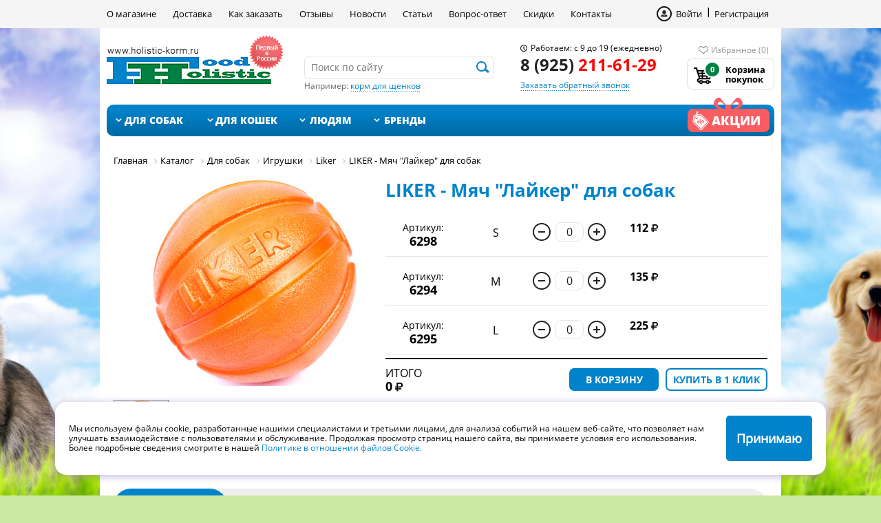

--- FILE ---
content_type: text/html; charset=UTF-8
request_url: https://holistic-korm.ru/catalog/sobakam/igrushki_sobakam/liker/liker_myach_layker_dlya_sobak/
body_size: 16420
content:
<!DOCTYPE html><html lang="ru"><head><meta http-equiv="Content-Type" content="text/html; charset=UTF-8" /><meta name="robots" content="index, follow" /><meta name="description" content="LIKER - Мяч &amp;quot;Лайкер&amp;quot; для собак купить в интернет-магазине Holistic-korm в Москве" /><script type="extension/settings" data-extension="currency.currency-core">{"region":"ru"}</script><script data-skip-moving="true">(function(w, d, n) {var cl = "bx-core";var ht = d.documentElement;var htc = ht ? ht.className : undefined;if (htc === undefined || htc.indexOf(cl) !== -1){return;}var ua = n.userAgent;if (/(iPad;)|(iPhone;)/i.test(ua)){cl += " bx-ios";}else if (/Windows/i.test(ua)){cl += ' bx-win';}else if (/Macintosh/i.test(ua)){cl += " bx-mac";}else if (/Linux/i.test(ua) && !/Android/i.test(ua)){cl += " bx-linux";}else if (/Android/i.test(ua)){cl += " bx-android";}cl += (/(ipad|iphone|android|mobile|touch)/i.test(ua) ? " bx-touch" : " bx-no-touch");cl += w.devicePixelRatio && w.devicePixelRatio >= 2? " bx-retina": " bx-no-retina";if (/AppleWebKit/.test(ua)){cl += " bx-chrome";}else if (/Opera/.test(ua)){cl += " bx-opera";}else if (/Firefox/.test(ua)){cl += " bx-firefox";}ht.className = htc ? htc + " " + cl : cl;})(window, document, navigator);</script><link href="/bitrix/css/main/font-awesome.min.css?159714722723748" type="text/css"  rel="stylesheet" /><link href="/bitrix/css/main/bootstrap.min.css?1597147227121326" type="text/css"  rel="stylesheet" /><link href="/bitrix/js/ui/design-tokens/dist/ui.design-tokens.min.css?172725833023463" type="text/css"  rel="stylesheet" /><link href="/bitrix/js/ui/fonts/opensans/ui.font.opensans.min.css?16799724222320" type="text/css"  rel="stylesheet" /><link href="/bitrix/js/main/popup/dist/main.popup.bundle.min.css?172725845226589" type="text/css"  rel="stylesheet" /><link href="/bitrix/css/main/themes/green/style.min.css?1597147227334" type="text/css"  rel="stylesheet" /><link href="/bitrix/cache/css/s1/holistic/page_0311841eca2cd02da5c3963521afd1fe/page_0311841eca2cd02da5c3963521afd1fe_v1.css?174894690426896" type="text/css"  rel="stylesheet" /><link href="/bitrix/cache/css/s1/holistic/template_859b3dea01e437640aa9c96d27d989d8/template_859b3dea01e437640aa9c96d27d989d8_v1.css?1748946400316454" type="text/css"  data-template-style="true" rel="stylesheet" /><meta http-equiv="X-UA-Compatible" content="IE=edge"><meta name="viewport" content="width=device-width, initial-scale=1"><meta name="yandex-verification" content="f654dff4d3e71950" /><!-- The above 3 meta tags *must* come first in the head; any other head content must come *after* these tags --><title>LIKER - Мяч &quot;Лайкер&quot; для собак купить в Holistic-korm.ru</title><!-- Bootstrap --><!-- HTML5 shim and Respond.js for IE8 support of HTML5 elements and media queries --><!-- WARNING: Respond.js doesn't work if you view the page via file:// --><!--[if lt IE 9]><![endif]--></head><body><style>
	.newcookies {
		position: fixed;
		bottom: 0;
		width: 100%;
		left: 0;
		right: 0;
		z-index: 99;
	}

	.newcookies__wrapper {
		padding: 22px 22px 22px 30px;
		background: #ffffff;
		/* cookies */

	}

	.newcookies__content {}

	.newcookies__items {
		display: flex;
		align-items: center;
		justify-content: space-between;
		margin: 0 -15px;
	}

	.newcookies__item {
		padding: 0 15px;
	}

	.newcookies__img {}

	.newcookies__text {
		font-style: normal;
		font-weight: normal;
		font-size: 10px;
		line-height: 12px;
		display: flex;
		align-items: center;

		/* #0A0033 */

		color: #7b7794;
	}

	.newcookies__button .btn_main.btn_main_default.btn_main_white {
		font-style: normal;
		font-weight: normal;
		font-size: 14px;
		height: 38px;
		line-height: 34px;
		text-align: center;
		max-width: 227px;
		min-width: 200px;

		/* Черный */

		color: #000000;
	}

	.newcookies__button .btn_main.btn_main_default.btn_main_white:hover,
	.newcookies__button .btn_main.btn_main_default.btn_main_white:focus {
		color: #2a4c80;
	}

	.newcookies_v5 .newcookies__text {
		font-weight: 300;
		font-size: 12px;
		color: #000;
		display: block;
		line-height: 120%;
	}

	.newcookies_v5 .newcookies__text a {
		color: #0083cb
	}

	.newcookies_v5 .newcookies__wrapper {
		padding: 20px;
		position: relative;
		overflow: hidden;
	}




	.newcookies_v5 {
		bottom: 30px;
	}

	.newcookies_v5 .newcookies__wrapper {
		max-width: 1120px;
		margin: auto;
		    box-shadow: 0 2px 9px 3px rgba(115, 100, 178, 0.3);

		border-radius: 16px;
	}

	.newcookies_v5 .newcookies__button .btn_main {
		padding: 0 20px;
		min-width: 166px;
		border-radius: 10px;
		font-size: 16px;
	}

	.btn-cookie {
		font-size: 18px;
		color: #000;
		font-weight: bold;
		line-height: 2;
		text-align: center;
		background-color: #0083cb;
	color: #fff;
		padding: 15px;
		background-image: none;
		border-radius: 5px;
		text-shadow: none;
		box-shadow: none;
		border: none;
		display: block;
	}

	@media (max-width: 999px) {
			.btn-cookie {
		font-size: 14px;
		padding: 10px;
	}
		.newcookies_v5 .newcookies__text {
			margin-bottom: 20px;
		}
		.newcookies_v5 .newcookies__item {
			width: 100%;
		}
		.newcookies_v5 .newcookies__items {
			justify-content: center;
			flex-wrap: wrap;
			justify-content: flex-end;
			margin: 0;

		}
		    .newcookies_v5 .newcookies__button {
        text-align: center;
        margin: auto;
    }
	}
</style><div class="newcookies newcookies_v5" id="newcookies" style="display: none;"><div class="newcookies__wrapper"><div class="newcookies__content"><div class="newcookies__items"><div class="newcookies__item"><div class="newcookies__text" data-content="cookie">Мы используем файлы cookie, разработанные нашими
						специалистами и третьими лицами, для анализа событий на нашем веб-сайте, что позволяет нам улучшать
						взаимодействие с пользователями и обслуживание. Продолжая просмотр страниц нашего сайта, вы принимаете
						условия его использования. Более подробные сведения смотрите в нашей <a href="/politika-konfidentsialnosti.php"
							target="_blank">Политике в отношении
							файлов Cookie.</a> </div></div><div class="newcookies__item"><div class="newcookies__button"><span style="cursor: pointer;"
							class="btn-cookie   js-accept-cookie">Принимаю</span></div></div></div></div></div></div><div id="panel"></div><div class="around_shadow lump clearfix" id="casper_html"><div class="form_system clearfix"><a href="#" onClick="done();return false;" class="close_span"></a><div class="for_same_f"><p class="title_fors">Войти на сайт</p><div class="list_fors clearfix"><form id="authForm"><div class="errorForm"></div><ul><li><input type="text" class="form_fors" name="LOGIN" size="3" placeholder="Логин"/></li><li><input type="password" class="form_fors" name="PASSWORD" size="3" placeholder="Пароль"/></li><li class="im_mar_fors"><a class="bge_buton_fo logBut" href="#"><span>Войти</span></a></li><li class="im_mar_fors"><a class="bge_buton_fo dct_bge2" href="/register/"><span>зарегистрироваться</span></a></li><li class="im_mar_fors"><a class="simple_fors" href="/auth/?forgot_password=yes">Забыли пароль?</a></li></ul></form></div><!--list_fors--></div><!--for_same_f--></div><!--form_system--></div><!--around_shadow--><div class="around_shadow lump clearfix" id="casper_html2"><div class="form_system for_other_same_l clearfix"><a href="#" onClick="done2();return false;" class="close_span"></a><div class="width_same_l"><form id="oneClick"><div class="loadTovar"></div><div class="clear"></div><div class="finde_ability"><ul class="for_same_l clearfix"><li><input type="text" data-required="string" class="df_form ld required" name="NAME" size="3" placeholder="Имя*"/></li><li><input type="text" data-required="phone" class="df_form rd required" name="PHONE" size="3" placeholder="Телефон*"/></li></ul><!--for_same_l--><ul class="for_same_l clearfix"><li class="rd"><a class="send_google bad_luft_l" href="#">оформить заказ</a></li><li class="ld for_sps_ll"><div class="check_red clearfix"><input type="checkbox" name="like_name" checked value="reg1" id="reg1"><label for="reg1">Согласен на обработку персональных данных</label></div><!--check_block--></li></ul><!--for_same_l--></div></form></div><!--width_same_l--></div><!--form_system--></div><!--around_shadow--><div class="exist_header"><div class="all"><div class="top_exist clearfix"><div class="for_rel_spec"><a class="button_open_ex ld collapsed" href="#spoiler-f1" data-toggle="collapse"></a><div class="collapse"  id="spoiler-f1"><ul class="menu_mob"><li><a href="/about/">О магазине</a></li><li><a href="/about/delivery/">Доставка</a></li><li><a href="/about/howto/">Как заказать</a></li><li><a href="/reviews/">Отзывы</a></li><li><a href="/news/">Новости</a></li><li><a href="/articles/">Статьи</a></li><li><a href="/faq/">Вопрос-ответ</a></li><li><a href="/skidki/">Скидки</a></li><li><a href="/contacts/">Контакты</a></li></ul></div></div><ul class="register_menu rd register_mobile"><li><a onClick="done();return false;" href="#">Войти</a></li><li><img src="/img/op_sep.png" alt="" /></li><li><a href="/register/">Регистрация</a></li></ul><!--register_menu--><a class="better_ex rd" href="/catalog/favorites/"><span>Избранное</span></a><a class="cabinet_ex rd" onClick="done();return false;" href="#"><span></span></a></div><!--top_exist--><div class="white_header clearfix"><a class="logo" href="/"></a><form class="clearfix" action="/catalog/"><input type="text" class="form_no_s" name="q" size="3" placeholder="Поиск по сайту"/><input type="submit" class="for_loop bat" value="" /></form></div><!--white_header--><div class="menu_basket_ex clearfix"><div class="for_rel_spec"><a class="bas_cat_ex ld collapsed" href="#spoiler-f2" data-toggle="collapse"><span>каталог товаров</span></a><div class="collapse"  id="spoiler-f2"><ul class="menu_mob for_corm" id="ul_catalog_menu_XEVOpk"><li><a style="background:#0cbf6a;" href="/brands/">Поиск по Бренду</a></li><!-- first level--><li><a href="/catalog/sobakam/">
			Для собак		</a></li><!-- first level--><li><a href="/catalog/koshkam/">
			Для кошек		</a></li><!-- first level--><li><a href="/catalog/lyudyam/">
			Людям		</a></li></ul></div></div><div id="bx_basketFKauiI" class="bx-basket bx-opener"><!--'start_frame_cache_bx_basketFKauiI'--><a class="ex_basket rd" href="/personal/cart/"><p class="ld">0</p><span class="rd">Корзина покупок</span></a><!--'end_frame_cache_bx_basketFKauiI'--></div></div><!--menu_basket_ex--></div><!--all--></div><!--exist_header--><div class="header"><div class="header_top clearfix"><div class="double_htpo clearfix all"><ul class="header_menu ld clearfix"><li><a href="/about/">О магазине</a></li><li><a href="/about/delivery/">Доставка</a></li><li><a href="/about/howto/">Как заказать</a></li><li><a href="/reviews/">Отзывы</a></li><li><a href="/news/">Новости</a></li><li><a href="/articles/">Статьи</a></li><li><a href="/faq/">Вопрос-ответ</a></li><li><a href="/skidki/">Скидки</a></li><li><a href="/contacts/">Контакты</a></li></ul><ul class="register_menu rd"><li><a onClick="done();return false;" href="#">Войти</a></li><li><img src="/img/op_sep.png" alt="" /></li><li><a href="/register/">Регистрация</a></li></ul><!--register_menu--></div><!--double_htpo--></div><!--header_top--></div><!--header_top--><div class="all clearfix"><div class="content"><div class="normal_header clearfix"><div class="top_norm_h clearfix"><a class="logo ld" href="/" alt="Холистик-корм"></a><div class="form_norm ld clearfix"><form action="/catalog/"><input type="text" id="searchInput" class="form_no_s" name="q" size="3" placeholder="Поиск по сайту"/><input type="submit" class="for_loop bat" value="" /></form><p class="example">Например: <a href="#">корм для щенков</a></p></div><!--form_norm--><div class="number_norm ld clearfix"><p class="clock_norm">Работаем: с 9 до 19 (ежедневно)</p><p class="phone_norm"><!--8 (495) <span style="color: #ff0000;">255-25-10</span><br>-->
 8 (925) <span style="color: #ff0000;">211-61-29</span></p><p class="example call-back"><p class="example"><a href="#modal_1" data-toggle="modal">Заказать обратный звонок</a></p></p></div><!--number_norm--><div class="basket_norm rd clearfix"><p class="choose_norm"><a href="/catalog/favorites/">Избранное (0)</a></p><div id="loadSmallCart"><div id="bx_basketT0kNhm" class="bx-basket bx-opener"><!--'start_frame_cache_bx_basketT0kNhm'--><a class="real_basket" href="/personal/cart/"><p>0</p><span>Корзина покупок</span></a><!--'end_frame_cache_bx_basketT0kNhm'--></div>			  </div></div><!--basket_norm--></div><!--top_norm_h--><div class="bottom_norm_h clearfix"><ul class="imp_menu clearfix ld" id="ul_catalog_menu_rIpOz9"><!-- first level als--><li ><a href="/catalog/sobakam/">
			Для собак		</a><div class="exist_dog check_admin"><!-- second level--><div class="like_ul ld"><a href="/catalog/sobakam/korm/" class="title_lik_ul">Корма</a><!-- third level als--><p class=""><a href="/catalog/sobakam/korm/vlazhnye_korma_sobakam/"><span>Влажные корма</span></a></p><!-- third level als--><p class=""><a href="/catalog/sobakam/korm/sukhoy_korm_sobakam/"><span>Сухой</span></a></p><a class="special_seed" href="/catalog/sobakam/korm/"><span>Все товары</span></a></div><!-- second level--><div class="like_ul ld"><a href="/catalog/sobakam/lakomstva_sobakam/" class="title_lik_ul">Лакомства</a><!-- third level als--><p class=""><a href="/catalog/sobakam/lakomstva_sobakam/8in1/"><span>8in1</span></a></p><!-- third level als--><p class=""><a href="/catalog/sobakam/lakomstva_sobakam/award/"><span>Award</span></a></p><!-- third level als--><p class=""><a href="/catalog/sobakam/lakomstva_sobakam/favet/"><span>Favet</span></a></p><!-- third level als--><p class=""><a href="/catalog/sobakam/lakomstva_sobakam/monge/"><span>Monge</span></a></p><!-- third level als--><p class=""><a href="/catalog/sobakam/lakomstva_sobakam/wanpy/"><span>Wanpy</span></a></p><p class="menu_show_all"><a href="#"><span style="font-size: 14px;">больше</span></a></p><!-- third level als--><p class="hidden_link"><a href="/catalog/sobakam/lakomstva_sobakam/mnyams/"><span>Мнямс</span></a></p><!-- third level als--><p class="hidden_link"><a href="/catalog/sobakam/lakomstva_sobakam/pogryzukhin/"><span>Погрызухин</span></a></p><!-- third level als--><p class="hidden_link"><a href="/catalog/sobakam/lakomstva_sobakam/roga_kopyta_i_vnutrennosti_severnogo_olenya/"><span>Рога, копыта и внутренности северного оленя</span></a></p><a class="special_seed" href="/catalog/sobakam/lakomstva_sobakam/"><span>Все товары</span></a></div><!-- second level--><div class="like_ul ld"><a href="/catalog/sobakam/sumki_perenoski/" class="title_lik_ul">Сумки, переноски</a><!-- third level als--><p class=""><a href="/catalog/sobakam/sumki_perenoski/dlya_avtomobilya/"><span>Для автомобиля</span></a></p><!-- third level als--><p class=""><a href="/catalog/sobakam/sumki_perenoski/kolyaski/"><span>Коляски</span></a></p><!-- third level als--><p class=""><a href="/catalog/sobakam/sumki_perenoski/perenoski/"><span>Переноски</span></a></p><!-- third level als--><p class=""><a href="/catalog/sobakam/sumki_perenoski/sumki/"><span>Сумки</span></a></p><a class="special_seed" href="/catalog/sobakam/sumki_perenoski/"><span>Все товары</span></a></div><!-- second level--><div class="like_ul ld"><a href="/catalog/sobakam/amunitsiya/" class="title_lik_ul">Амуниция</a><!-- third level als--><p class=""><a href="/catalog/sobakam/amunitsiya/namordniki/"><span>Намордники</span></a></p><!-- third level als--><p class=""><a href="/catalog/sobakam/amunitsiya/osheyniki/"><span>Ошейники</span></a></p><!-- third level als--><p class=""><a href="/catalog/sobakam/amunitsiya/povodki/"><span>Поводки</span></a></p><!-- third level als--><p class=""><a href="/catalog/sobakam/amunitsiya/shleyki/"><span>Шлейки</span></a></p><a class="special_seed" href="/catalog/sobakam/amunitsiya/"><span>Все товары</span></a></div><!-- second level--><div class="like_ul ld"><a href="/catalog/sobakam/gigiena_i_ukhod_sobakam/" class="title_lik_ul">Гигиена и уход</a><!-- third level als--><p class=""><a href="/catalog/sobakam/gigiena_i_ukhod_sobakam/antiparazitarnye_sredstva/"><span>Антипаразитарные средства</span></a></p><!-- third level als--><p class=""><a href="/catalog/sobakam/gigiena_i_ukhod_sobakam/lechenie_i_ukhod_za_ranami/"><span>Лечение и уход за ранами</span></a></p><!-- third level als--><p class=""><a href="/catalog/sobakam/gigiena_i_ukhod_sobakam/pelenki/"><span>Пеленки</span></a></p><!-- third level als--><p class=""><a href="/catalog/sobakam/gigiena_i_ukhod_sobakam/uborka_shersti/"><span>Уборка шерсти</span></a></p><!-- third level als--><p class=""><a href="/catalog/sobakam/gigiena_i_ukhod_sobakam/uspokaivayushchie_sredstva-/"><span>Успокаивающие средства</span></a></p><p class="menu_show_all"><a href="#"><span style="font-size: 14px;">больше</span></a></p><!-- third level als--><p class="hidden_link"><a href="/catalog/sobakam/gigiena_i_ukhod_sobakam/ustranenie_zapakha/"><span>Устранение запаха</span></a></p><!-- third level als--><p class="hidden_link"><a href="/catalog/sobakam/gigiena_i_ukhod_sobakam/ukhod_za_glazami_/"><span>Уход за глазами</span></a></p><!-- third level als--><p class="hidden_link"><a href="/catalog/sobakam/gigiena_i_ukhod_sobakam/ukhod_za_zubami/"><span>Уход за зубами</span></a></p><!-- third level als--><p class="hidden_link"><a href="/catalog/sobakam/gigiena_i_ukhod_sobakam/ukhod_za_kozhey_i_sherstyu/"><span>Уход за кожей и шерстью</span></a></p><!-- third level als--><p class="hidden_link"><a href="/catalog/sobakam/gigiena_i_ukhod_sobakam/ukhod_za_lapami_i_kogtyami/"><span>Уход за лапами и когтями</span></a></p><!-- third level als--><p class="hidden_link"><a href="/catalog/sobakam/gigiena_i_ukhod_sobakam/ukhod_za_ushami_/"><span>Уход за ушами</span></a></p><a class="special_seed" href="/catalog/sobakam/gigiena_i_ukhod_sobakam/"><span>Все товары</span></a></div><!-- second level--><div class="like_ul ld"><a href="/catalog/sobakam/igrushki_sobakam/" class="title_lik_ul">Игрушки</a><!-- third level als--><p class=""><a href="/catalog/sobakam/igrushki_sobakam/doggles/"><span>Doggles</span></a></p><!-- third level als--><p class=""><a href="/catalog/sobakam/igrushki_sobakam/jolly_pets/"><span>Jolly Pets</span></a></p><!-- third level als--><p class=""><a href="/catalog/sobakam/igrushki_sobakam/julius_k9-1/"><span>Julius-K9</span></a></p><!-- third level als--><p class=""><a href="/catalog/sobakam/igrushki_sobakam/liker/"><span>Liker</span></a></p><!-- third level als--><p class=""><a href="/catalog/sobakam/igrushki_sobakam/mr_kranch/"><span>Mr.Kranch</span></a></p><p class="menu_show_all"><a href="#"><span style="font-size: 14px;">больше</span></a></p><!-- third level als--><p class="hidden_link"><a href="/catalog/sobakam/igrushki_sobakam/playology/"><span>Playology</span></a></p><!-- third level als--><p class="hidden_link"><a href="/catalog/sobakam/igrushki_sobakam/starmark/"><span>Starmark</span></a></p><a class="special_seed" href="/catalog/sobakam/igrushki_sobakam/"><span>Все товары</span></a></div><!-- second level--><div class="like_ul ld"><a href="/catalog/sobakam/kosmetika_sobakam/" class="title_lik_ul">Косметика</a><!-- third level als--><p class=""><a href="/catalog/sobakam/kosmetika_sobakam/konditsionery_iv_san_bernard/"><span>Кондиционеры Iv San Bernard</span></a></p><!-- third level als--><p class=""><a href="/catalog/sobakam/kosmetika_sobakam/shampuni_herba_vitae/"><span>Шампуни Herba Vitae</span></a></p><!-- third level als--><p class=""><a href="/catalog/sobakam/kosmetika_sobakam/shampuni_iv_san_bernard/"><span>Шампуни Iv San Bernard</span></a></p><!-- third level als--><p class=""><a href="/catalog/sobakam/kosmetika_sobakam/shampuni_prophyto/"><span>Шампуни ProPhyto</span></a></p><!-- third level als--><p class=""><a href="/catalog/sobakam/kosmetika_sobakam/shampuni_ot_blokh_i_kleshchey/"><span>Шампуни от блох и клещей</span></a></p><p class="menu_show_all"><a href="#"><span style="font-size: 14px;">больше</span></a></p><a class="special_seed" href="/catalog/sobakam/kosmetika_sobakam/"><span>Все товары</span></a></div><!-- second level--><div class="like_ul ld"><a href="/catalog/sobakam/podkormki_sobakam/" class="title_lik_ul">Подкормки</a><!-- third level als--><p class=""><a href="/catalog/sobakam/podkormki_sobakam/maslo/"><span>Масло</span></a></p><a class="special_seed" href="/catalog/sobakam/podkormki_sobakam/"><span>Все товары</span></a></div><!-- second level--><div class="like_ul ld"><a href="/catalog/sobakam/soderzhanie/" class="title_lik_ul">Содержание</a><!-- third level als--><p class=""><a href="/catalog/sobakam/soderzhanie/volery/"><span>Вольеры</span></a></p><!-- third level als--><p class=""><a href="/catalog/sobakam/soderzhanie/kletki/"><span>Клетки</span></a></p><!-- third level als--><p class=""><a href="/catalog/sobakam/soderzhanie/konteynery_dlya_korma/"><span>Контейнеры для корма</span></a></p><!-- third level als--><p class=""><a href="/catalog/sobakam/soderzhanie/lezhaki_i_kovriki/"><span>Лежанки и коврики</span></a></p><!-- third level als--><p class=""><a href="/catalog/sobakam/soderzhanie/miski/"><span>Миски</span></a></p><p class="menu_show_all"><a href="#"><span style="font-size: 14px;">больше</span></a></p><a class="special_seed" href="/catalog/sobakam/soderzhanie/"><span>Все товары</span></a></div><div style="clear:both"></div><div class="for_img_seed clearfix"><p><a href="/catalog/sobakam/korm/filter/brand_ref-is-aatu/apply/"><img src="/upload/uf/5be/5be3f80ccdc7db46a47117409850a620.png" alt="" width="141" height="71" border="0"></a></p></div><br></div></li><!-- first level als--><li ><a href="/catalog/koshkam/">
			Для кошек		</a><div class="exist_dog check_admin"><!-- second level--><div class="like_ul ld"><a href="/catalog/koshkam/korma/" class="title_lik_ul">Корма</a><!-- third level als--><p class=""><a href="/catalog/koshkam/korma/vlazhnye_korma/"><span>Влажные корма</span></a></p><!-- third level als--><p class=""><a href="/catalog/koshkam/korma/sukhoy_korm/"><span>Сухой корм</span></a></p><a class="special_seed" href="/catalog/koshkam/korma/"><span>Все товары</span></a></div><!-- second level--><div class="like_ul ld"><a href="/catalog/koshkam/napolniteli/" class="title_lik_ul">Наполнители</a><!-- third level als--><p class=""><a href="/catalog/koshkam/napolniteli/ak_cat/"><span>AK cat products</span></a></p><!-- third level als--><p class=""><a href="/catalog/koshkam/napolniteli/cat_s_best/"><span>Cat's Best</span></a></p><!-- third level als--><p class=""><a href="/catalog/koshkam/napolniteli/cat_s_choice/"><span>Cat's choice</span></a></p><!-- third level als--><p class=""><a href="/catalog/koshkam/napolniteli/kungfu_cat/"><span>Kungfu Cat</span></a></p><!-- third level als--><p class=""><a href="/catalog/koshkam/napolniteli/shiro_neko/"><span>Shiro Neko</span></a></p><p class="menu_show_all"><a href="#"><span style="font-size: 14px;">больше</span></a></p><!-- third level als--><p class="hidden_link"><a href="/catalog/koshkam/napolniteli/zoostrategiya/"><span>Зоостратегия</span></a></p><a class="special_seed" href="/catalog/koshkam/napolniteli/"><span>Все товары</span></a></div><!-- second level--><div class="like_ul ld"><a href="/catalog/koshkam/gigiena_i_ukhod/" class="title_lik_ul">Гигиена и уход</a><!-- third level als--><p class=""><a href="/catalog/koshkam/gigiena_i_ukhod/antiparazitarnye_sredstva/"><span>Антипаразитарные средства</span></a></p><!-- third level als--><p class=""><a href="/catalog/koshkam/gigiena_i_ukhod/lechenie_i_ukhod_za_ranami_/"><span>Лечение и уход за ранами</span></a></p><!-- third level als--><p class=""><a href="/catalog/koshkam/gigiena_i_ukhod/pelenki_/"><span>Пеленки</span></a></p><!-- third level als--><p class=""><a href="/catalog/koshkam/gigiena_i_ukhod/uborka_shersti_/"><span>Уборка шерсти</span></a></p><!-- third level als--><p class=""><a href="/catalog/koshkam/gigiena_i_ukhod/uspokaivayushchie-sredstva/"><span>Успокаивающие средства</span></a></p><p class="menu_show_all"><a href="#"><span style="font-size: 14px;">больше</span></a></p><!-- third level als--><p class="hidden_link"><a href="/catalog/koshkam/gigiena_i_ukhod/ustranenie_zapakha_/"><span>Устранение запаха</span></a></p><!-- third level als--><p class="hidden_link"><a href="/catalog/koshkam/gigiena_i_ukhod/ukhod_za_glazami/"><span>Уход за глазами</span></a></p><!-- third level als--><p class="hidden_link"><a href="/catalog/koshkam/gigiena_i_ukhod/ukhod_za_zubami_/"><span>Уход за зубами</span></a></p><!-- third level als--><p class="hidden_link"><a href="/catalog/koshkam/gigiena_i_ukhod/ukhod_za_kozhey_i_sherstyu/"><span>Уход за кожей и шерстью</span></a></p><!-- third level als--><p class="hidden_link"><a href="/catalog/koshkam/gigiena_i_ukhod/ukhod_za_lapami_i_kogtyami_/"><span>Уход за лапами и когтями</span></a></p><!-- third level als--><p class="hidden_link"><a href="/catalog/koshkam/gigiena_i_ukhod/ukhod_za_ushami/"><span>Уход за ушами</span></a></p><a class="special_seed" href="/catalog/koshkam/gigiena_i_ukhod/"><span>Все товары</span></a></div><!-- second level--><div class="like_ul ld"><a href="/catalog/koshkam/igrushki/" class="title_lik_ul">Игрушки</a><!-- third level als--><p class=""><a href="/catalog/koshkam/igrushki/mr_kranch/"><span>Mr.Kranch</span></a></p><a class="special_seed" href="/catalog/koshkam/igrushki/"><span>Все товары</span></a></div><!-- second level--><div class="like_ul ld"><a href="/catalog/koshkam/kosmetika/" class="title_lik_ul">Косметика</a><!-- third level als--><p class=""><a href="/catalog/koshkam/kosmetika/konditsionery_iv_san_bernard/"><span>Кондиционеры Iv San Bernard</span></a></p><!-- third level als--><p class=""><a href="/catalog/koshkam/kosmetika/shampuni_herba_vitae/"><span>Шампуни Herba Vitae</span></a></p><!-- third level als--><p class=""><a href="/catalog/koshkam/kosmetika/shampuni_iv_san_bernard/"><span>Шампуни Iv San Bernard</span></a></p><!-- third level als--><p class=""><a href="/catalog/koshkam/kosmetika/shampuni_ot_blokh_i_kleshchey/"><span>Шампуни от блох и клещей</span></a></p><a class="special_seed" href="/catalog/koshkam/kosmetika/"><span>Все товары</span></a></div><!-- second level--><div class="like_ul ld"><a href="/catalog/koshkam/lakomstva/" class="title_lik_ul">Лакомства</a><!-- third level als--><p class=""><a href="/catalog/koshkam/lakomstva/favet/"><span>Favet</span></a></p><!-- third level als--><p class=""><a href="/catalog/koshkam/lakomstva/monge/"><span>Monge</span></a></p><!-- third level als--><p class=""><a href="/catalog/koshkam/lakomstva/wanpy/"><span>Wanpy</span></a></p><!-- third level als--><p class=""><a href="/catalog/koshkam/lakomstva/mnyams/"><span>Мнямс</span></a></p><a class="special_seed" href="/catalog/koshkam/lakomstva/"><span>Все товары</span></a></div><!-- second level--><div class="like_ul ld"><a href="/catalog/koshkam/pitevaya_voda_/" class="title_lik_ul">Питьевая вода</a><a class="special_seed" href="/catalog/koshkam/pitevaya_voda_/"><span>Все товары</span></a></div><!-- second level--><div class="like_ul ld"><a href="/catalog/koshkam/podkormki/" class="title_lik_ul">Подкормки</a><!-- third level als--><p class=""><a href="/catalog/koshkam/podkormki/maslo/"><span>Масло</span></a></p><a class="special_seed" href="/catalog/koshkam/podkormki/"><span>Все товары</span></a></div><!-- second level--><div class="like_ul ld"><a href="/catalog/koshkam/soderzhanie_/" class="title_lik_ul">Содержание</a><!-- third level als--><p class=""><a href="/catalog/koshkam/soderzhanie_/kletki_/"><span>Клетки </span></a></p><!-- third level als--><p class=""><a href="/catalog/koshkam/soderzhanie_/kogtetochki/"><span>Когтеточки</span></a></p><!-- third level als--><p class=""><a href="/catalog/koshkam/soderzhanie_/kolyaski/"><span>Коляски</span></a></p><!-- third level als--><p class=""><a href="/catalog/koshkam/soderzhanie_/konteynery_dlya_korma_/"><span>Контейнеры для корма</span></a></p><!-- third level als--><p class=""><a href="/catalog/koshkam/soderzhanie_/lezhaki_i_kovriki_/"><span>Лежанки и коврики</span></a></p><p class="menu_show_all"><a href="#"><span style="font-size: 14px;">больше</span></a></p><!-- third level als--><p class="hidden_link"><a href="/catalog/koshkam/soderzhanie_/miski_/"><span>Миски</span></a></p><!-- third level als--><p class="hidden_link"><a href="/catalog/koshkam/soderzhanie_/kolyaski_i_perenoski_/"><span>Переноски</span></a></p><!-- third level als--><p class="hidden_link"><a href="/catalog/koshkam/soderzhanie_/tualety_i_sovochki/"><span>Туалеты и совочки</span></a></p><a class="special_seed" href="/catalog/koshkam/soderzhanie_/"><span>Все товары</span></a></div><div style="clear:both"></div><div class="for_img_seed clearfix"><p><a href="/catalog/koshkam/korma/filter/brand_ref-is-aatu/apply/"><img src="/upload/uf/5be/5be3f80ccdc7db46a47117409850a620.png" alt="" width="141" height="71" border="0"></a></p></div><br></div></li><!-- first level als--><li ><a href="/catalog/lyudyam/">
			Людям		</a><div class="exist_dog check_admin"><!-- second level--><div class="like_ul ld"><a href="/catalog/lyudyam/odezhda/" class="title_lik_ul">Одежда</a><!-- third level als--><p class=""><a href="/catalog/lyudyam/odezhda/julius_k9_-/"><span>Julius-K9</span></a></p><!-- third level als--><p class=""><a href="/catalog/lyudyam/odezhda/liquid_blue/"><span>Liquid Blue</span></a></p><!-- third level als--><p class=""><a href="/catalog/lyudyam/odezhda/futbolki_the_mountain/"><span>Футболки The Mountain</span></a></p><a class="special_seed" href="/catalog/lyudyam/odezhda/"><span>Все товары</span></a></div><div style="clear:both"></div></div></li><li><a href="/brands/">Бренды</a><div class="exist_dog brands_links"><div class="for_img_seed clearfix"><div class="like_ul ld"><!-- third level--><div><p><a href="/brands/aimo_nature/">Almo Nature</a></p><p><a href="/brands/applaws/">Applaws</a></p><p><a href="/brands/barking_heads/">Barking Heads</a></p><p><a href="/brands/go!/">GO!</a></p><p><a href="/brands/grandorf/">Grandorf</a></p><p><a href="/brands/now!/">NOW!</a></p><p><a href="/brands/organix/">Organix</a></p><p><a href="/brands/aatu/">AATU</a></p><p><a href="/brands/summit/">Summit</a></p><p><a href="/brands/animonda/">Animonda</a></p><p><a href="/brands/meowing_heads/">Meowing Heads</a></p></div><br><div style="clear:both;"></div><div><a class="special_seed" href="/brands/">Все Бренды</a></div></div><!-- 	<p><a href="/catalog/sobakam/korm/filter/brand_ref-is-aatu/apply/"><img src="/upload/uf/5be/5be3f80ccdc7db46a47117409850a620.png" alt="" width="141" height="71" border="0"></a></p> --></div><br>	</div></li></ul>			  <a class="present_day rd" href="/catalog/actions/"><span class="sms_bant"></span><span>акции</span></a></div><!--bottom_norm_h--></div><!--normal_header--><div class="standart_width_page clearfix"><div class="bx-breadcrumb" itemprop="http://schema.org/breadcrumb" itemscope itemtype="http://schema.org/BreadcrumbList"><div class="bx-breadcrumb-item" id="bx_breadcrumb_0" itemprop="itemListElement" itemscope itemtype="http://schema.org/ListItem"><a href="/" title="Главная" itemprop="url"><span itemprop="name">Главная</span></a><meta itemprop="position" content="1" /></div><div class="bx-breadcrumb-item" id="bx_breadcrumb_1" itemprop="itemListElement" itemscope itemtype="http://schema.org/ListItem"><i class="fa fa-angle-right"></i><a href="/catalog/" title="Каталог" itemprop="url"><span itemprop="name">Каталог</span></a><meta itemprop="position" content="2" /></div><div class="bx-breadcrumb-item" id="bx_breadcrumb_2" itemprop="itemListElement" itemscope itemtype="http://schema.org/ListItem"><i class="fa fa-angle-right"></i><a href="/catalog/sobakam/" title="Для собак" itemprop="url"><span itemprop="name">Для собак</span></a><meta itemprop="position" content="3" /></div><div class="bx-breadcrumb-item" id="bx_breadcrumb_3" itemprop="itemListElement" itemscope itemtype="http://schema.org/ListItem"><i class="fa fa-angle-right"></i><a href="/catalog/sobakam/igrushki_sobakam/" title="Игрушки" itemprop="url"><span itemprop="name">Игрушки</span></a><meta itemprop="position" content="4" /></div><div class="bx-breadcrumb-item" id="bx_breadcrumb_4" itemprop="itemListElement" itemscope itemtype="http://schema.org/ListItem"><i class="fa fa-angle-right"></i><a href="/catalog/sobakam/igrushki_sobakam/liker/" title="Liker" itemprop="url"><span itemprop="name">Liker</span></a><meta itemprop="position" content="5" /></div><div class="bx-breadcrumb-item" itemprop="itemListElement" itemscope itemtype="http://schema.org/ListItem"><i class="fa fa-angle-right"></i><span itemprop="name">LIKER - Мяч &quot;Лайкер&quot; для собак</span><meta itemprop="position" content="6" /></div><div style="clear:both"></div></div>					<div class="card_product clearfix"><div class="top_card clearfix"><div class="left_top_card clearfix ld"><div class="for_status_tp"><div class="img_middle_big" id="product_image_big_photos"><div class="soo1"><div class="soo2"><a rel="prettyPhoto[pp_gal]" href="/upload/iblock/104/1047ec67d0a38f9f114e12a1d8f2378b.jpg"
								   target="_blank"><img src="/upload/resize_cache/iblock/104/300_300_1/1047ec67d0a38f9f114e12a1d8f2378b.jpg" alt=""><b class="zoom"></b></a></div></div></div><div class="photos" id="product_images_small_photos"><div class="img_middle_small"><div><a href="/upload/iblock/104/1047ec67d0a38f9f114e12a1d8f2378b.jpg" target="_blank"><img class="game_img_selected" src="/upload/resize_cache/iblock/104/78_78_1/1047ec67d0a38f9f114e12a1d8f2378b.jpg" alt=""></a></div></div><div class="cl"></div></div><div class="labels"></div></div><!--for_status_tp--></div><!--left_top_card--><div class="right_top_card clearfix rd"><p class="title_top_card">LIKER - Мяч &quot;Лайкер&quot; для собак</p><div class="arround_table_like clearfix"><form id="addCart"><ul class="delay_end clearfix 3601 "><li><div class="ltb_art"><span>Артикул:</span><p>6298</p></div></li><li><div class="ltb_2"><p></p></p></p>
                                                                            S								</div></li><li><div class="opt-quontity luft_opt clearfix"><span class="quont-minus btn ld">+</span><input data-id="3601"
									       data-name="LIKER - Мяч &quot;Лайкер&quot; для собак"
									       data-ecom="Y"
									       data-price="112"
									       class="ld" type="text" name="offer[3601]"
									       value="0"><span class="quont-plus btn ld">-</span></div> <!-- .opt-quontity --></li><li><div class="ltb_3"><p>112 <i class="fa fa-rub"></i></p></div></li></ul><!--delay_end--><ul class="delay_end clearfix 3602 "><li><div class="ltb_art"><span>Артикул:</span><p>6294</p></div></li><li><div class="ltb_2"><p></p></p></p>
                                                                            M								</div></li><li><div class="opt-quontity luft_opt clearfix"><span class="quont-minus btn ld">+</span><input data-id="3602"
									       data-name="LIKER - Мяч &quot;Лайкер&quot; для собак"
									       data-ecom="Y"
									       data-price="135"
									       class="ld" type="text" name="offer[3602]"
									       value="0"><span class="quont-plus btn ld">-</span></div> <!-- .opt-quontity --></li><li><div class="ltb_3"><p>135 <i class="fa fa-rub"></i></p></div></li></ul><!--delay_end--><ul class="delay_end clearfix 3603 "><li><div class="ltb_art"><span>Артикул:</span><p>6295</p></div></li><li><div class="ltb_2"><p></p></p></p>
                                                                            L								</div></li><li><div class="opt-quontity luft_opt clearfix"><span class="quont-minus btn ld">+</span><input data-id="3603"
									       data-name="LIKER - Мяч &quot;Лайкер&quot; для собак"
									       data-ecom="Y"
									       data-price="225"
									       class="ld" type="text" name="offer[3603]"
									       value="0"><span class="quont-plus btn ld">-</span></div> <!-- .opt-quontity --></li><li><div class="ltb_3"><p>225 <i class="fa fa-rub"></i></p></div></li></ul><!--delay_end--></form></div><!--arround_table_like--><div class="rip_top_card clearfix"><ul class="left_rip_top_card clearfix ld"><li><p>ИТОГО</p><span id="detailItog">0</span> <span><i class="fa fa-rub"></i></span></li></ul><!--left_rip_top_card--><ul class="right_bbe rd"><li><a class="bge_buton small_size1"
				       id="addInCart"
				       href="#"><span>в корзину</span></a></li><li><a onClick="done2();return false;" class="bge_buton small_size2 dct_bge" href="#"><span>купить в 1
							клик</span></a></li></ul></div><!--rip_top_card--><p class="simple_hard"><a class=""
		                                                                                       id="addInFavorites"
		                                                                                       data-id="3604"
		                                                                                       href="#">Добавить в избранное</a></p></div><!--right_top_card--></div><!--top_card--><div class="bottom_card"><div class="tabs"><ul class="uniq_nav nav nav-tabs clearfix"><li class="active"><a href="#sample-1a" data-toggle="tab">Описание</a></li><li><a href="#sample-1b" data-toggle="tab">Состав</a></li><li><a href="#sample-1d" data-toggle="tab">Анализ</a></li><li><a href="#sample-1c" data-toggle="tab">Рекомендации</a></li><li><a href="#sample-1e" data-toggle="tab">Отзывы (0)</a></li></ul><!--uniq_nav--><div class="tab-content"><div class="tab-pane fade in active descr" id="sample-1a"><p>
	 Уникальный материал&nbsp;ЛАЙКЕРа позволяет ему сочетать в себе лучшие свойства игрушек для собак из разных материалов (резины, пластика, нейлона и хлопка):
</p><p>
	 Диаметр: S - 5 см (для щенков и мелких пород), M - 7 см (для мелких и средних пород), L - 9 см (для крупных пород)
</p><ul><li><b>Легкий.&nbsp;</b>ЛАЙКЕР лёгкий и манёвренный. Его просто бросать. При дальнем броске мячик, за счёт своей уникальной формы, может немного изменять траекторию полёта, добавляя азарта в игру. В отличие от тяжёлых теннисных, им нельзя разбить окно или сбить какой-то предмет.</li><li><b>Плавает.</b>&nbsp;Игры на воде теперь станут интереснее. ЛАЙКЕР&nbsp;не тонет и практически полностью находится над поверхностью воды. Особенно хорошо его использовать, если Ваша собака не любит или не умеет плавать – с ЛАЙКЕРом легко будет этому научиться.</li><li><b>Безопасный.</b>&nbsp;Уникальный материал из которого сделан ЛАЙКЕР — не токсичный, прокусываемый и не ранит зубы и дёсна собаки. Мячиком невозможно пораниться, так как материал хоть и упругий, но мягкий. ЛАЙКЕР в большой мере и полезный. Попадая вовнутрь, зубы собаки очищаются. Грязный мячик легко отмывается. На этом материале грязь не задерживается, а значит, и бактерии не попадут в пасть собаки.</li></ul><hr><p>
	 Мячик будет радовать вашего друга, а вместе с ним и Вас! ЛАЙКЕР очень сложно потерять! Он не будет проваливаться в снег, будет виден в траве и не тонет в воде. А его цвет вы рассмотрите даже в самый пасмурный день.
</p><p>
	 Он полностью безопасен для зубов и десен собаки. Материал легко&nbsp;прокусывается, однако, благодаря форме, мячик сложно разгрызть.&nbsp;ЛАЙКЕР очень прочный и крепкий. Вы можете проводить время с&nbsp;собакой в активных играх или передохнуть, пока ваш «великан»&nbsp;будет увлечённо жевать мячик.
</p><p><b>ЛАЙКЕР</b>&nbsp;– это не просто мячик! Это игрушка, которую полюбите Вы и Ваша собака!&nbsp;
</p><br>                			</div><div class="tab-pane fade in" id="sample-1b"></div><div class="tab-pane fade in" id="sample-1c"></div><div class="tab-pane fade in" id="sample-1d"></div><div class="tab-pane fade in" id="sample-1e"><div class="view_say_block"><a class="want_say" href="#senReviews"><span>оставить отзыв</span></a><ul class="view_say_list clearfix"></ul><a name="senReviews"></a><span class="same_sep"></span><div class="view_forms_type clearfix"><p class="title_google">Оставьте свой отзыв</p><form id="addReviews"><input type="hidden" name="RATING" id="inpRating" value="5"/><input type="hidden" name="TOVAR" value="3604"/><ul class="list_forms_type clearfix"><li class="ld"><input type="text" class="form_lift required" data-required="string" name="NAME"
									       size="3" placeholder="Имя*"/></li><li class="rd"><input type="email" class="form_lift required" data-required="email" name="EMAIL"
									       size="3" placeholder="E-mail*"/></li><li><textarea id="about" cols="5" rows="10" class="form_lift ld area_type required"
									          data-required="string" name="MESSAGES"
									          placeholder="Текст отзыва*"></textarea></li><li class="for_bal_num clearfix"><p class="ld">Ваша оцена:</p><ul class="spec_bal_nam clearfix ld"><li><a href="#" class="active"></a></li><li><a href="#" class="active"></a></li><li><a href="#" class="active"></a></li><li><a href="#" class="active"></a></li><li><a href="#" class="active"></a></li></ul></li><li class="special_go"><div class="g-recaptcha"
									     data-sitekey="6LfIq1UUAAAAAA8Pvts8Eb_vnp5qfZ5nGjhHCiiv"></div><div class="text-danger" id="recaptchaError"></div></li></ul><!--list_forms_type--><a class="send_google" href="#">оставить отзыв</a></form></div><!--view_forms_type--></div></div></div><!--tab-content--></div><!--tabs--></div><!--bottom_card--></div><!--card_product--><div class="strange_sub clearfix"></div><!--strange_sub--></div></div><!--content--></div><!--all--><div class="footer"><div class="top_dog"><div class="all clearfix"><div class="left_tpo_d clearfix ld"><img src="/img/dog.png" alt="" /><p>Узнавайте о новых скидках, акциях и<br/>специальных предложениях</p></div><!--left_tpo_d--><div class="right_tpo_d clearfix rd"><style>
	.top_dog {
		    height: 72px;
    background-size: cover;
	}
</style><div class="bx-subscribe" id="sender-subscribe"><!--'start_frame_cache_sender-subscribe'--><form id="bx_subscribe_subform_sljzMT" role="form" method="post" action="/catalog/sobakam/igrushki_sobakam/liker/liker_myach_layker_dlya_sobak/"><input type="hidden" name="sessid" id="sessid" value="b0a93f7cc4177da5d9b080ba1bf6cdaf" />		<input type="hidden" name="sender_subscription" value="add"><div><div><a class="sender-btn btn-subscribe button_same rd"
					id="bx_subscribe_btn_sljzMT">Подписаться</a><div style="display:inline-block"><input class="bx-form-control form_same rd" type="email" name="SENDER_SUBSCRIBE_EMAIL"
					value="" title="Введите ваш e-mail"
					placeholder="Введите ваш e-mail"><div class="formblock__check" style="max-width: 262px;"><div class="check agree" style="display: flex; margin: 20px 0; align-items: center; gap: 10px;     width: 100%; font-size: 11px;"><input type="checkbox" id="sub_agree" name="sub_agree" value="" required="required"><label for="sub_agree" style="margin: 0 0 0 0;">Согласен с <a href="/politika-konfidentsialnosti.php" style="text-decoration: underline;" target="_blank">политикой
							конфиденциальности</a></label></div></div></div></div></div></form><!--'end_frame_cache_sender-subscribe'--></div>		  </div><!--right_tpo_d--></div><!--all--></div><!--top_dog--><div class="blue_dog clearfix"><div class="all day_pad clearfix"><div class="top_bl_do clearfix"><div class="left_tip_do ld"><div class="block_dpo"><p class="title_dpo">каталог</p><ul class="menu_dpo"><li><a href="/catalog/sobakam/">Для собак</a></li><li><a href="/catalog/koshkam/">Для кошек</a></li><li><a href="/catalog/lyudyam/">Людям</a></li></ul><!--menu_dpo--></div><!--block_dpo--><div class="block_dpo"><p class="title_dpo">популярные бренды</p><ul class="menu_dpo"><li><a href="/brands/almo_nature/">Almo Nature</a></li><li><a href="/brands/applaws/">Applaws</a></li><li><a href="/brands/barking_heads/">Barking Heads</a></li><li><a href="/brands/best_dinner/">Best Dinner</a></li><li><a href="/brands/go!/">GO!</a></li><li><a href="/brands/golosi/">Golosi</a></li><li><a href="/brands/farmina/">Farmina</a></li><li><a href="/brands/berkley/">Berkley</a></li><li><a href="/brands/canagan/">Canagan</a></li></ul></div><!--block_dpo--><div class="block_dpo"><p class="title_dpo">информация</p><ul class="menu_dpo"><li><a href="/about/">О магазине</a></li><li><a href="/about/delivery/">Доставка</a></li><li><a href="/about/howto/">Как заказать</a></li><li><a href="/reviews/">Отзывы</a></li><li><a href="/news/">Новости</a></li><li><a href="/articles/">Статьи</a></li><li><a href="/faq/">Вопрос-ответ</a></li><li><a href="/skidki/">Скидки</a></li><li><a href="/contacts/">Контакты</a></li></ul><!--menu_dpo--></div><!--block_dpo--><div class="block_dpo margin_r"><p class="title_dpo">личный кабинет</p><ul class="menu_dpo"><li><a href="/auth/">Авторизация</a></li><li><a href="/auth/?register=yes">Регистрация</a></li><li><a href="/auth/?forgot_password=yes">Забыли пароль</a></li><li><a href="/personal/subscribe/">Подписка на рассылку</a></li></ul><!--menu_dpo--></div><!--block_dpo--></div><!--left_tip_do--><div class="righ_tip_do rd"><div class="footer_inf_dpo"><p class="title_foot for_clock"><span>Работаем: с 9 до 19 (ежедневно)</span></p><div class="like_list_footer_date"><p><!--<span style="color: #ffffff;">8 (495)</span> 255-25-10--></p><p>8 (925)&nbsp;211-61-29<br></p></div><!--list_footer_date--></div><!--footer_inf_dpo--><div class="footer_inf_dpo"><p class="title_foot">Принимаем к оплате:</p><ul class="list_pay_date clearfix"><li><img src="/img/pay1.png" alt=""></li><li><a href="#"><img src="/img/pay2.png" alt=""></a></li><li><a href="#"><img src="/img/pay3.png" alt=""></a></li></ul><!--list_pay_date--></div><!--footer_inf_dpo--><div class="footer_inf_dpo"><p class="title_foot">Следуйте за нами:</p><ul class="net_date_list clearfix"><li><a href="https://vk.com/holistickorm"><img src="/img/net1.png" alt="" /></a></li></ul><!--net_date_list--></div><!--footer_inf_dpo--></div><!--righ_tip_do--></div><!--top_bl_do--><div class="bottom_bl_do clearfix"><div class="left_blik clearfix ld"><p>Copyright 2019 © Holistic</p><p>Все права защищены</p></div><!--left_blik--><ul class="center_blik clearfix ld"><li><a href="/politika-konfidentsialnosti.php"><span>Политика конфиденциальности</span></a></li><li><a href="/polzovatelskoe-soglashenie.php"><span>Пользовательское соглашение</span></a></li><li><a href="/publichnaya-oferta.php"><span>Публичная оферта</span></a></li></ul><!--center_blik--><a class="right_blik rd clearfix" href="#"><span>Разработка - EMPIS</span></a>			  </div><!--botto_bl_do--></div><!--all--></div><!--blue_dog--></div><!--footer--><div class="mobilebuttons"><div class="mobilebuttons__content"><div class="mobilebuttons__items"><div class="mobilebuttons__item mobilebuttons__item_1"><a href="#modal_1" data-toggle="modal">Заказать звонок</a></div><div class="mobilebuttons__item mobilebuttons__item_2"><a href="tel:84952552510">8 (495) 255-25-10</a></div></div></div></div><div id="modal_1" class="modal fade"><div class="modal-dialog" ><div class="modal-content"><div class="modal-header"><p class="modal-title">Заказать звонок</p><button type="button" class="close" id="modal_zvonok_close" data-dismiss="modal" aria-hidden="true"><img src="/images/close.png"></button></div><div class="modal-body" id="modal_zvonok_container"><div class="modal_zvonok_content"><div class="for_same_f"><div class="list_fors clearfix"><form action="#" id="callback-form" class="ajax-form tst" data-url="/include/ajax.php"><input type="hidden" name="actions" value="callback"/><div class="errorForm"></div><div class="successForm"></div><ul><li><input type="text" class="form_fors" name="NAME" size="3" required="required" placeholder="Имя"/></li><li><input type="text" class="form_fors" name="PHONE" size="3" required="required" placeholder="Телефон"/></li><li class="ld for_sps_ll"><div class="check_red clearfix"><input type="checkbox" name="like_name" checked="" value="regCallback" id="regCallback"><label for="regCallback">Согласен на обработку персональных данных</label></div><!--check_block--></li><li class="im_mar_fors"><input class="bge_buton_fo logBut" type="submit"></li></ul></form></div><!--list_fors--></div><!--for_same_f--></div></div></div></div></div><!-- jQuery (necessary for Bootstrap's JavaScript plugins) --><!-- Include all compiled plugins (below), or include individual files as needed --><div id="sender-subscribe-response-cont" style="display: none;"><div class="bx_subscribe_response_container"></div></div><!-- Yandex.Metrika counter --><noscript><div><img src="https://mc.yandex.ru/watch/52575166" style="position:absolute; left:-9999px;" alt="" /></div></noscript><!-- /Yandex.Metrika counter --><script>if(!window.BX)window.BX={};if(!window.BX.message)window.BX.message=function(mess){if(typeof mess==='object'){for(let i in mess) {BX.message[i]=mess[i];} return true;}};</script><script>(window.BX||top.BX).message({"pull_server_enabled":"N","pull_config_timestamp":0,"shared_worker_allowed":"Y","pull_guest_mode":"N","pull_guest_user_id":0,"pull_worker_mtime":1748509521});(window.BX||top.BX).message({"PULL_OLD_REVISION":"Для продолжения корректной работы с сайтом необходимо перезагрузить страницу."});</script><script>(window.BX||top.BX).message({"JS_CORE_LOADING":"Загрузка...","JS_CORE_NO_DATA":"- Нет данных -","JS_CORE_WINDOW_CLOSE":"Закрыть","JS_CORE_WINDOW_EXPAND":"Развернуть","JS_CORE_WINDOW_NARROW":"Свернуть в окно","JS_CORE_WINDOW_SAVE":"Сохранить","JS_CORE_WINDOW_CANCEL":"Отменить","JS_CORE_WINDOW_CONTINUE":"Продолжить","JS_CORE_H":"ч","JS_CORE_M":"м","JS_CORE_S":"с","JSADM_AI_HIDE_EXTRA":"Скрыть лишние","JSADM_AI_ALL_NOTIF":"Показать все","JSADM_AUTH_REQ":"Требуется авторизация!","JS_CORE_WINDOW_AUTH":"Войти","JS_CORE_IMAGE_FULL":"Полный размер"});</script><script src="/bitrix/js/main/core/core.min.js?1727258440225422"></script><script>BX.Runtime.registerExtension({"name":"main.core","namespace":"BX","loaded":true});</script><script>BX.setJSList(["\/bitrix\/js\/main\/core\/core_ajax.js","\/bitrix\/js\/main\/core\/core_promise.js","\/bitrix\/js\/main\/polyfill\/promise\/js\/promise.js","\/bitrix\/js\/main\/loadext\/loadext.js","\/bitrix\/js\/main\/loadext\/extension.js","\/bitrix\/js\/main\/polyfill\/promise\/js\/promise.js","\/bitrix\/js\/main\/polyfill\/find\/js\/find.js","\/bitrix\/js\/main\/polyfill\/includes\/js\/includes.js","\/bitrix\/js\/main\/polyfill\/matches\/js\/matches.js","\/bitrix\/js\/ui\/polyfill\/closest\/js\/closest.js","\/bitrix\/js\/main\/polyfill\/fill\/main.polyfill.fill.js","\/bitrix\/js\/main\/polyfill\/find\/js\/find.js","\/bitrix\/js\/main\/polyfill\/matches\/js\/matches.js","\/bitrix\/js\/main\/polyfill\/core\/dist\/polyfill.bundle.js","\/bitrix\/js\/main\/core\/core.js","\/bitrix\/js\/main\/polyfill\/intersectionobserver\/js\/intersectionobserver.js","\/bitrix\/js\/main\/lazyload\/dist\/lazyload.bundle.js","\/bitrix\/js\/main\/polyfill\/core\/dist\/polyfill.bundle.js","\/bitrix\/js\/main\/parambag\/dist\/parambag.bundle.js"]);
</script><script>BX.Runtime.registerExtension({"name":"ui.design-tokens","namespace":"window","loaded":true});</script><script>BX.Runtime.registerExtension({"name":"ui.fonts.opensans","namespace":"window","loaded":true});</script><script>BX.Runtime.registerExtension({"name":"main.popup","namespace":"BX.Main","loaded":true});</script><script>BX.Runtime.registerExtension({"name":"popup","namespace":"window","loaded":true});</script><script>BX.Runtime.registerExtension({"name":"fx","namespace":"window","loaded":true});</script><script>BX.Runtime.registerExtension({"name":"currency.currency-core","namespace":"BX.Currency","loaded":true});</script><script>BX.Runtime.registerExtension({"name":"currency","namespace":"window","loaded":true});</script><script>(window.BX||top.BX).message({"LANGUAGE_ID":"ru","FORMAT_DATE":"DD.MM.YYYY","FORMAT_DATETIME":"DD.MM.YYYY HH:MI:SS","COOKIE_PREFIX":"BITRIX_SM","SERVER_TZ_OFFSET":"10800","UTF_MODE":"Y","SITE_ID":"s1","SITE_DIR":"\/","USER_ID":"","SERVER_TIME":1768549193,"USER_TZ_OFFSET":0,"USER_TZ_AUTO":"Y","bitrix_sessid":"b0a93f7cc4177da5d9b080ba1bf6cdaf"});</script><script  src="/bitrix/cache/js/s1/holistic/kernel_main/kernel_main_v1.js?1748946415155575"></script><script src="/bitrix/js/pull/protobuf/protobuf.min.js?167997196576433"></script><script src="/bitrix/js/pull/protobuf/model.min.js?167997196514190"></script><script src="/bitrix/js/main/core/core_promise.min.js?15971472272490"></script><script src="/bitrix/js/rest/client/rest.client.min.js?16799719909240"></script><script src="/bitrix/js/pull/client/pull.client.min.js?174850952249849"></script><script src="/bitrix/js/main/popup/dist/main.popup.bundle.min.js?172725845265924"></script><script src="/bitrix/js/currency/currency-core/dist/currency-core.bundle.min.js?17272582094569"></script><script src="/bitrix/js/currency/core_currency.min.js?1727258209835"></script><script>BX.setJSList(["\/bitrix\/js\/main\/core\/core_fx.js","\/bitrix\/js\/main\/session.js","\/bitrix\/js\/main\/pageobject\/pageobject.js","\/bitrix\/js\/main\/core\/core_window.js","\/bitrix\/js\/main\/date\/main.date.js","\/bitrix\/js\/main\/core\/core_date.js","\/bitrix\/js\/main\/utils.js","\/bitrix\/templates\/holistic\/components\/bitrix\/catalog.element\/catalog\/script.js","\/bitrix\/templates\/.default\/components\/bitrix\/menu\/catalog_horizontal_holistic_mobile\/script.js","\/bitrix\/templates\/.default\/components\/bitrix\/sale.basket.basket.line\/cart_top_mobile\/script.js","\/bitrix\/templates\/holistic\/components\/bitrix\/sale.basket.basket.line\/cart_top\/script.js","\/bitrix\/templates\/holistic\/components\/bitrix\/menu\/catalog_horizontal_holistic\/script.js"]);</script><script>
					(function () {
						"use strict";

						var counter = function ()
						{
							var cookie = (function (name) {
								var parts = ("; " + document.cookie).split("; " + name + "=");
								if (parts.length == 2) {
									try {return JSON.parse(decodeURIComponent(parts.pop().split(";").shift()));}
									catch (e) {}
								}
							})("BITRIX_CONVERSION_CONTEXT_s1");

							if (cookie && cookie.EXPIRE >= BX.message("SERVER_TIME"))
								return;

							var request = new XMLHttpRequest();
							request.open("POST", "/bitrix/tools/conversion/ajax_counter.php", true);
							request.setRequestHeader("Content-type", "application/x-www-form-urlencoded");
							request.send(
								"SITE_ID="+encodeURIComponent("s1")+
								"&sessid="+encodeURIComponent(BX.bitrix_sessid())+
								"&HTTP_REFERER="+encodeURIComponent(document.referrer)
							);
						};

						if (window.frameRequestStart === true)
							BX.addCustomEvent("onFrameDataReceived", counter);
						else
							BX.ready(counter);
					})();
				</script><script  src="/bitrix/cache/js/s1/holistic/template_7bce13291da8e5752518c5c57005fc03/template_7bce13291da8e5752518c5c57005fc03_v1.js?174894640018188"></script><script  src="/bitrix/cache/js/s1/holistic/page_c7c8cbe6cb13d31e6c075134b529d116/page_c7c8cbe6cb13d31e6c075134b529d116_v1.js?174894640057888"></script><script>var _ba = _ba || []; _ba.push(["aid", "1d792e163afe2719c3abc563deb9d54f"]); _ba.push(["host", "holistic-korm.ru"]); (function() {var ba = document.createElement("script"); ba.type = "text/javascript"; ba.async = true;ba.src = (document.location.protocol == "https:" ? "https://" : "http://") + "bitrix.info/ba.js";var s = document.getElementsByTagName("script")[0];s.parentNode.insertBefore(ba, s);})();</script><script src="https://oss.maxcdn.com/html5shiv/3.7.2/html5shiv.min.js"></script><script src="https://oss.maxcdn.com/respond/1.4.2/respond.min.js"></script><script type="text/javascript">
          window.dataLayer = window.dataLayer || [];
	  </script><script>
	function getCookie(name) {
		let matches = document.cookie.match(new RegExp(
			"(?:^|; )" + name.replace(/([\.$?*|{}\(\)\[\]\\\/\+^])/g, '\\$1') + "=([^;]*)"
		));
		return matches ? decodeURIComponent(matches[1]) : undefined;
	}


	document.addEventListener('DOMContentLoaded', function () {
		// Проверяем, было ли уже согласие на использование куки
		if (localStorage.getItem('cookiesAccepted')) {
			document.querySelector(".newcookies").style.display = 'none';
		} else {
			document.querySelector(".newcookies").style.display = 'block';
		}
		document.querySelector('.js-accept-cookie').onclick = function () {
			localStorage.setItem('cookiesAccepted', 'true');
			document.querySelector(".newcookies").style.display = 'none';
		};
	})


</script><script>
var bx_basketFKauiI = new BitrixSmallCart;
</script><script type="text/javascript">
	bx_basketFKauiI.siteId       = 's1';
	bx_basketFKauiI.cartId       = 'bx_basketFKauiI';
	bx_basketFKauiI.ajaxPath     = '/bitrix/components/bitrix/sale.basket.basket.line/ajax.php';
	bx_basketFKauiI.templateName = 'cart_top_mobile';
	bx_basketFKauiI.arParams     =  {'HIDE_ON_BASKET_PAGES':'N','PATH_TO_AUTHORIZE':'/login/','PATH_TO_BASKET':'/personal/cart/','PATH_TO_ORDER':'/personal/order/make/','PATH_TO_PERSONAL':'/personal/','PATH_TO_PROFILE':'/personal/','PATH_TO_REGISTER':'/login/','POSITION_FIXED':'N','SHOW_AUTHOR':'N','SHOW_EMPTY_VALUES':'Y','SHOW_NUM_PRODUCTS':'Y','SHOW_PERSONAL_LINK':'N','SHOW_PRODUCTS':'N','SHOW_TOTAL_PRICE':'N','CACHE_TYPE':'A','SHOW_REGISTRATION':'N','SHOW_DELAY':'Y','SHOW_NOTAVAIL':'Y','SHOW_IMAGE':'Y','SHOW_PRICE':'Y','SHOW_SUMMARY':'Y','POSITION_VERTICAL':'top','POSITION_HORIZONTAL':'right','MAX_IMAGE_SIZE':'70','AJAX':'N','~HIDE_ON_BASKET_PAGES':'N','~PATH_TO_AUTHORIZE':'/login/','~PATH_TO_BASKET':'/personal/cart/','~PATH_TO_ORDER':'/personal/order/make/','~PATH_TO_PERSONAL':'/personal/','~PATH_TO_PROFILE':'/personal/','~PATH_TO_REGISTER':'/login/','~POSITION_FIXED':'N','~SHOW_AUTHOR':'N','~SHOW_EMPTY_VALUES':'Y','~SHOW_NUM_PRODUCTS':'Y','~SHOW_PERSONAL_LINK':'N','~SHOW_PRODUCTS':'N','~SHOW_TOTAL_PRICE':'N','~CACHE_TYPE':'A','~SHOW_REGISTRATION':'N','~SHOW_DELAY':'Y','~SHOW_NOTAVAIL':'Y','~SHOW_IMAGE':'Y','~SHOW_PRICE':'Y','~SHOW_SUMMARY':'Y','~POSITION_VERTICAL':'top','~POSITION_HORIZONTAL':'right','~MAX_IMAGE_SIZE':'70','~AJAX':'N','cartId':'bx_basketFKauiI'}; // TODO \Bitrix\Main\Web\Json::encode
	bx_basketFKauiI.closeMessage = 'Скрыть';
	bx_basketFKauiI.openMessage  = 'Раскрыть';
	bx_basketFKauiI.activate();
</script><script>
var bx_basketT0kNhm = new BitrixSmallCart;
</script><script type="text/javascript">
	bx_basketT0kNhm.siteId       = 's1';
	bx_basketT0kNhm.cartId       = 'bx_basketT0kNhm';
	bx_basketT0kNhm.ajaxPath     = '/bitrix/components/bitrix/sale.basket.basket.line/ajax.php';
	bx_basketT0kNhm.templateName = 'cart_top';
	bx_basketT0kNhm.arParams     =  {'HIDE_ON_BASKET_PAGES':'N','PATH_TO_AUTHORIZE':'/login/','PATH_TO_BASKET':'/personal/cart/','PATH_TO_ORDER':'/personal/order/make/','PATH_TO_PERSONAL':'/personal/','PATH_TO_PROFILE':'/personal/','PATH_TO_REGISTER':'/login/','POSITION_FIXED':'N','SHOW_AUTHOR':'N','SHOW_EMPTY_VALUES':'Y','SHOW_NUM_PRODUCTS':'Y','SHOW_PERSONAL_LINK':'N','SHOW_PRODUCTS':'N','SHOW_TOTAL_PRICE':'N','CACHE_TYPE':'A','SHOW_REGISTRATION':'N','SHOW_DELAY':'Y','SHOW_NOTAVAIL':'Y','SHOW_IMAGE':'Y','SHOW_PRICE':'Y','SHOW_SUMMARY':'Y','POSITION_VERTICAL':'top','POSITION_HORIZONTAL':'right','MAX_IMAGE_SIZE':'70','AJAX':'N','~HIDE_ON_BASKET_PAGES':'N','~PATH_TO_AUTHORIZE':'/login/','~PATH_TO_BASKET':'/personal/cart/','~PATH_TO_ORDER':'/personal/order/make/','~PATH_TO_PERSONAL':'/personal/','~PATH_TO_PROFILE':'/personal/','~PATH_TO_REGISTER':'/login/','~POSITION_FIXED':'N','~SHOW_AUTHOR':'N','~SHOW_EMPTY_VALUES':'Y','~SHOW_NUM_PRODUCTS':'Y','~SHOW_PERSONAL_LINK':'N','~SHOW_PRODUCTS':'N','~SHOW_TOTAL_PRICE':'N','~CACHE_TYPE':'A','~SHOW_REGISTRATION':'N','~SHOW_DELAY':'Y','~SHOW_NOTAVAIL':'Y','~SHOW_IMAGE':'Y','~SHOW_PRICE':'Y','~SHOW_SUMMARY':'Y','~POSITION_VERTICAL':'top','~POSITION_HORIZONTAL':'right','~MAX_IMAGE_SIZE':'70','~AJAX':'N','cartId':'bx_basketT0kNhm'}; // TODO \Bitrix\Main\Web\Json::encode
	bx_basketT0kNhm.closeMessage = 'Скрыть';
	bx_basketT0kNhm.openMessage  = 'Раскрыть';
	bx_basketT0kNhm.activate();
</script><script src='https://www.google.com/recaptcha/api.js'></script><script>
    BX.message({
        ECONOMY_INFO_MESSAGE: 'Скидка #ECONOMY#',
        TITLE_ERROR: 'Ошибка',
        TITLE_BASKET_PROPS: 'Свойства товара, добавляемые в корзину',
        BASKET_UNKNOWN_ERROR: 'Неизвестная ошибка при добавлении товара в корзину',
        BTN_SEND_PROPS: 'Выбрать',
        BTN_MESSAGE_BASKET_REDIRECT: 'Перейти в корзину',
        BTN_MESSAGE_CLOSE: 'Закрыть',
        BTN_MESSAGE_CLOSE_POPUP: 'Продолжить покупки',
        TITLE_SUCCESSFUL: 'Товар добавлен в корзину',
        COMPARE_MESSAGE_OK: 'Товар добавлен в список сравнения',
        COMPARE_UNKNOWN_ERROR: 'При добавлении товара в список сравнения произошла ошибка',
        COMPARE_TITLE: 'Сравнение товаров',
        BTN_MESSAGE_COMPARE_REDIRECT: 'Перейти в список сравнения',
        PRODUCT_GIFT_LABEL: 'Подарок',
        PRICE_TOTAL_PREFIX: 'на сумму',
        RELATIVE_QUANTITY_MANY: 'много',
        RELATIVE_QUANTITY_FEW: 'мало',
        SITE_ID: 's1'
    });
    var obbx_117848907_3604 = new JCCatalogElement('');
</script><script>
        if (typeof dataLayer != "undefined") {
                        dataLayer.push({
                "ecommerce": {
                    "currencyCode": "RUB",
                    "detail": {
                        "products": [
                            {
                                "id": "3601",
                                "name": "LIKER - Мяч &quot;Лайкер&quot; для собак",
                                "price": 112,
                            }
                        ]
                    }
                }
            });
                        dataLayer.push({
                "ecommerce": {
                    "currencyCode": "RUB",
                    "detail": {
                        "products": [
                            {
                                "id": "3602",
                                "name": "LIKER - Мяч &quot;Лайкер&quot; для собак",
                                "price": 135,
                            }
                        ]
                    }
                }
            });
                        dataLayer.push({
                "ecommerce": {
                    "currencyCode": "RUB",
                    "detail": {
                        "products": [
                            {
                                "id": "3603",
                                "name": "LIKER - Мяч &quot;Лайкер&quot; для собак",
                                "price": 225,
                            }
                        ]
                    }
                }
            });
                    }
	</script><script>
    var jsOffers = [{'ID':'3601','CODE':'liker_myach_layker_dlya_sobak','NAME':'LIKER - Мяч \"Лайкер\" для собак','TREE':{'PROP_50':'276'},'DISPLAY_PROPERTIES':[{'CODE':'ARTNUMBER','NAME':'Артикул','VALUE':'6298'}],'PREVIEW_TEXT':'','PREVIEW_TEXT_TYPE':'','DETAIL_TEXT':'','DETAIL_TEXT_TYPE':'','ITEM_PRICE_MODE':'S','ITEM_PRICES':[{'UNROUND_BASE_PRICE':'112','UNROUND_PRICE':'112','BASE_PRICE':'112','PRICE':'112','ID':'3490','PRICE_TYPE_ID':'1','CURRENCY':'RUB','DISCOUNT':'0','PERCENT':'0','QUANTITY_FROM':'','QUANTITY_TO':'','QUANTITY_HASH':'ZERO-INF','MEASURE_RATIO_ID':'','PRINT_BASE_PRICE':'112 ₽','RATIO_BASE_PRICE':'112','PRINT_RATIO_BASE_PRICE':'112 ₽','PRINT_PRICE':'112 ₽','RATIO_PRICE':'112','PRINT_RATIO_PRICE':'112 ₽','PRINT_DISCOUNT':'0 ₽','RATIO_DISCOUNT':'0','PRINT_RATIO_DISCOUNT':'0 ₽','MIN_QUANTITY':'1'}],'ITEM_PRICE_SELECTED':'0','ITEM_QUANTITY_RANGES':{'ZERO-INF':{'HASH':'ZERO-INF','QUANTITY_FROM':'','QUANTITY_TO':'','SORT_FROM':'0','SORT_TO':'INF'}},'ITEM_QUANTITY_RANGE_SELECTED':'ZERO-INF','ITEM_MEASURE_RATIOS':{'2316':{'ID':'2316','RATIO':'1','IS_DEFAULT':'Y','PRODUCT_ID':'3601'}},'ITEM_MEASURE_RATIO_SELECTED':'2316','PREVIEW_PICTURE':{'ID':'2530','SRC':'/upload/iblock/104/1047ec67d0a38f9f114e12a1d8f2378b.jpg','WIDTH':'535','HEIGHT':'536'},'DETAIL_PICTURE':{'ID':'2530','SRC':'/upload/iblock/104/1047ec67d0a38f9f114e12a1d8f2378b.jpg','WIDTH':'535','HEIGHT':'536'},'CHECK_QUANTITY':false,'MAX_QUANTITY':'0','STEP_QUANTITY':'1','QUANTITY_FLOAT':true,'MEASURE':'шт','OFFER_GROUP':false,'CAN_BUY':true,'CATALOG_SUBSCRIBE':'Y','SLIDER':[{'ID':'2530','SRC':'/upload/iblock/104/1047ec67d0a38f9f114e12a1d8f2378b.jpg','WIDTH':'535','HEIGHT':'536'}],'SLIDER_COUNT':'1'},{'ID':'3602','CODE':'','NAME':'LIKER - Мяч \"Лайкер\" для собак','TREE':{'PROP_50':'277'},'DISPLAY_PROPERTIES':[{'CODE':'ARTNUMBER','NAME':'Артикул','VALUE':'6294'}],'PREVIEW_TEXT':'','PREVIEW_TEXT_TYPE':'','DETAIL_TEXT':'','DETAIL_TEXT_TYPE':'','ITEM_PRICE_MODE':'S','ITEM_PRICES':[{'UNROUND_BASE_PRICE':'135','UNROUND_PRICE':'135','BASE_PRICE':'135','PRICE':'135','ID':'3491','PRICE_TYPE_ID':'1','CURRENCY':'RUB','DISCOUNT':'0','PERCENT':'0','QUANTITY_FROM':'','QUANTITY_TO':'','QUANTITY_HASH':'ZERO-INF','MEASURE_RATIO_ID':'','PRINT_BASE_PRICE':'135 ₽','RATIO_BASE_PRICE':'135','PRINT_RATIO_BASE_PRICE':'135 ₽','PRINT_PRICE':'135 ₽','RATIO_PRICE':'135','PRINT_RATIO_PRICE':'135 ₽','PRINT_DISCOUNT':'0 ₽','RATIO_DISCOUNT':'0','PRINT_RATIO_DISCOUNT':'0 ₽','MIN_QUANTITY':'1'}],'ITEM_PRICE_SELECTED':'0','ITEM_QUANTITY_RANGES':{'ZERO-INF':{'HASH':'ZERO-INF','QUANTITY_FROM':'','QUANTITY_TO':'','SORT_FROM':'0','SORT_TO':'INF'}},'ITEM_QUANTITY_RANGE_SELECTED':'ZERO-INF','ITEM_MEASURE_RATIOS':{'2317':{'ID':'2317','RATIO':'1','IS_DEFAULT':'Y','PRODUCT_ID':'3602'}},'ITEM_MEASURE_RATIO_SELECTED':'2317','PREVIEW_PICTURE':{'ID':'2530','SRC':'/upload/iblock/104/1047ec67d0a38f9f114e12a1d8f2378b.jpg','WIDTH':'535','HEIGHT':'536'},'DETAIL_PICTURE':{'ID':'2530','SRC':'/upload/iblock/104/1047ec67d0a38f9f114e12a1d8f2378b.jpg','WIDTH':'535','HEIGHT':'536'},'CHECK_QUANTITY':false,'MAX_QUANTITY':'0','STEP_QUANTITY':'1','QUANTITY_FLOAT':true,'MEASURE':'шт','OFFER_GROUP':false,'CAN_BUY':true,'CATALOG_SUBSCRIBE':'Y','SLIDER':[{'ID':'2530','SRC':'/upload/iblock/104/1047ec67d0a38f9f114e12a1d8f2378b.jpg','WIDTH':'535','HEIGHT':'536'}],'SLIDER_COUNT':'1'},{'ID':'3603','CODE':'','NAME':'LIKER - Мяч \"Лайкер\" для собак','TREE':{'PROP_50':'278'},'DISPLAY_PROPERTIES':[{'CODE':'ARTNUMBER','NAME':'Артикул','VALUE':'6295'}],'PREVIEW_TEXT':'','PREVIEW_TEXT_TYPE':'','DETAIL_TEXT':'','DETAIL_TEXT_TYPE':'','ITEM_PRICE_MODE':'S','ITEM_PRICES':[{'UNROUND_BASE_PRICE':'225','UNROUND_PRICE':'225','BASE_PRICE':'225','PRICE':'225','ID':'3492','PRICE_TYPE_ID':'1','CURRENCY':'RUB','DISCOUNT':'0','PERCENT':'0','QUANTITY_FROM':'','QUANTITY_TO':'','QUANTITY_HASH':'ZERO-INF','MEASURE_RATIO_ID':'','PRINT_BASE_PRICE':'225 ₽','RATIO_BASE_PRICE':'225','PRINT_RATIO_BASE_PRICE':'225 ₽','PRINT_PRICE':'225 ₽','RATIO_PRICE':'225','PRINT_RATIO_PRICE':'225 ₽','PRINT_DISCOUNT':'0 ₽','RATIO_DISCOUNT':'0','PRINT_RATIO_DISCOUNT':'0 ₽','MIN_QUANTITY':'1'}],'ITEM_PRICE_SELECTED':'0','ITEM_QUANTITY_RANGES':{'ZERO-INF':{'HASH':'ZERO-INF','QUANTITY_FROM':'','QUANTITY_TO':'','SORT_FROM':'0','SORT_TO':'INF'}},'ITEM_QUANTITY_RANGE_SELECTED':'ZERO-INF','ITEM_MEASURE_RATIOS':{'2318':{'ID':'2318','RATIO':'1','IS_DEFAULT':'Y','PRODUCT_ID':'3603'}},'ITEM_MEASURE_RATIO_SELECTED':'2318','PREVIEW_PICTURE':{'ID':'2530','SRC':'/upload/iblock/104/1047ec67d0a38f9f114e12a1d8f2378b.jpg','WIDTH':'535','HEIGHT':'536'},'DETAIL_PICTURE':{'ID':'2530','SRC':'/upload/iblock/104/1047ec67d0a38f9f114e12a1d8f2378b.jpg','WIDTH':'535','HEIGHT':'536'},'CHECK_QUANTITY':false,'MAX_QUANTITY':'0','STEP_QUANTITY':'1','QUANTITY_FLOAT':true,'MEASURE':'шт','OFFER_GROUP':false,'CAN_BUY':true,'CATALOG_SUBSCRIBE':'Y','SLIDER':[{'ID':'2530','SRC':'/upload/iblock/104/1047ec67d0a38f9f114e12a1d8f2378b.jpg','WIDTH':'535','HEIGHT':'536'}],'SLIDER_COUNT':'1'}];
</script><script>
			BX.Currency.setCurrencies([{'CURRENCY':'RUB','FORMAT':{'FORMAT_STRING':'# ₽','DEC_POINT':',','THOUSANDS_SEP':' ','DECIMALS':2,'THOUSANDS_VARIANT':'S','HIDE_ZERO':'Y'}}]);
		</script><script>
		BX.ready(BX.defer(function(){
			if (!!window.obbx_117848907_3604)
			{
				window.obbx_117848907_3604.allowViewedCount(true);
			}
		}));
	</script><script>
		(function () {
			var btn = BX('bx_subscribe_btn_sljzMT');
			var form = BX('bx_subscribe_subform_sljzMT');

			if (!btn) {
				return;
			}

			function mailSender() {
				setTimeout(function () {
					if (!btn) {
						return;
					}

					var btn_span = btn.querySelector("span");
					var btn_subscribe_width = btn_span.style.width;
					BX.addClass(btn, "send");
					btn_span.outterHTML = "<span><i class='fa fa-check'></i> ГОТОВО</span>";
					if (btn_subscribe_width) {
						btn.querySelector("span").style["min-width"] = btn_subscribe_width + "px";
					}
				}, 400);
			}

			BX.ready(function () {
				BX.bind(btn, 'click', function () {
					setTimeout(mailSender, 250);
					return false;
				});
			});

			BX.bind(form, 'submit', function () {
				btn.disabled = true;
				setTimeout(function () {
					btn.disabled = false;
				}, 2000);

				return true;
			});
		})();
	</script><script type="text/javascript" src="/js/jquery.min.js"></script><script src="/js/bootstrap.js"></script><script type="text/javascript" src="/js/scripts.js"></script><script type="text/javascript" src="/js/jquery.prettyPhoto.js"></script><script type="text/javascript">
		$(function(){
			$('#product_images_small_photos a').click(function(){
				var $a = $(this);
				var $sImg = $a.find('img');
				$('#product_images_small_photos img.game_img_selected').removeClass('game_img_selected');
				$sImg.addClass('game_img_selected');
				var index = $(this).index('#product_images_small_photos a')
				$('#product_image_big_photos a').hide();
				$('#product_image_big_photos a').eq(index).show();
				return false;
			});

			$('#product_image_big_photos a').hover(
				function(){$(this).children('b').addClass('hover');},
				function(){$(this).children('b').removeClass('hover');}
			);

		});
		</script><script type="text/javascript">
		$(function() {
			$("#product_image_big_photos a[rel^='prettyPhoto']").prettyPhoto({
				animation_speed: 0,
				slideshow: false,
				social_tools: '',
				deeplinking: false,
				default_width: 1500,
				default_height: 938,
				allow_imgize: true,
overlay_gallery: false,
			});
		});
		</script><script type="text/javascript">
		$(document).ready(function(){

        // $('#regCallback').on('click', function(){
        //     console.log('code work');
        //     $(this).toggleClass('unchecked');
        //     if($('#regCallback').hasClass('unchecked')){
        //         $('input.bge_buton_fo.logBut').attr('disabled','disabled');
        //     }
        // });


		 $('.spoiler_links').click(function(){
		  $(this).parent().children('div.spoiler_body').toggle('normal');
		  return false;
		 });
		});
		</script><script type="text/javascript" src="/js/jquery.jcarousel.js"></script><script type="text/javascript">
		jQuery(document).ready(function() {
			// Initialise the first and second carousel by class selector.
			// Note that they use both the same configuration options (none in this case).
			jQuery('.d-carousel .carousel').jcarousel({
				scroll: 1
			});
		});
		</script><script src="/js/jplus.js?v=8" type="text/javascript"></script><script src="/js/show.js?v=3" type="text/javascript"></script><script type="text/javascript" >
   (function(m,e,t,r,i,k,a){m[i]=m[i]||function(){(m[i].a=m[i].a||[]).push(arguments)};
   m[i].l=1*new Date();
   for (var j = 0; j < document.scripts.length; j++) {if (document.scripts[j].src === r) { return; }}
   k=e.createElement(t),a=e.getElementsByTagName(t)[0],k.async=1,k.src=r,a.parentNode.insertBefore(k,a)})
   (window, document, "script", "https://mc.yandex.ru/metrika/tag.js", "ym");

   ym(52575166, "init", {
        clickmap:true,
        trackLinks:true,
        accurateTrackBounce:true,
        webvisor:true,
        ecommerce:"dataLayer"
   });
</script></body></html>


--- FILE ---
content_type: text/html; charset=utf-8
request_url: https://www.google.com/recaptcha/api2/anchor?ar=1&k=6LfIq1UUAAAAAA8Pvts8Eb_vnp5qfZ5nGjhHCiiv&co=aHR0cHM6Ly9ob2xpc3RpYy1rb3JtLnJ1OjQ0Mw..&hl=en&v=PoyoqOPhxBO7pBk68S4YbpHZ&size=normal&anchor-ms=20000&execute-ms=30000&cb=q54iajvhoxwi
body_size: 49190
content:
<!DOCTYPE HTML><html dir="ltr" lang="en"><head><meta http-equiv="Content-Type" content="text/html; charset=UTF-8">
<meta http-equiv="X-UA-Compatible" content="IE=edge">
<title>reCAPTCHA</title>
<style type="text/css">
/* cyrillic-ext */
@font-face {
  font-family: 'Roboto';
  font-style: normal;
  font-weight: 400;
  font-stretch: 100%;
  src: url(//fonts.gstatic.com/s/roboto/v48/KFO7CnqEu92Fr1ME7kSn66aGLdTylUAMa3GUBHMdazTgWw.woff2) format('woff2');
  unicode-range: U+0460-052F, U+1C80-1C8A, U+20B4, U+2DE0-2DFF, U+A640-A69F, U+FE2E-FE2F;
}
/* cyrillic */
@font-face {
  font-family: 'Roboto';
  font-style: normal;
  font-weight: 400;
  font-stretch: 100%;
  src: url(//fonts.gstatic.com/s/roboto/v48/KFO7CnqEu92Fr1ME7kSn66aGLdTylUAMa3iUBHMdazTgWw.woff2) format('woff2');
  unicode-range: U+0301, U+0400-045F, U+0490-0491, U+04B0-04B1, U+2116;
}
/* greek-ext */
@font-face {
  font-family: 'Roboto';
  font-style: normal;
  font-weight: 400;
  font-stretch: 100%;
  src: url(//fonts.gstatic.com/s/roboto/v48/KFO7CnqEu92Fr1ME7kSn66aGLdTylUAMa3CUBHMdazTgWw.woff2) format('woff2');
  unicode-range: U+1F00-1FFF;
}
/* greek */
@font-face {
  font-family: 'Roboto';
  font-style: normal;
  font-weight: 400;
  font-stretch: 100%;
  src: url(//fonts.gstatic.com/s/roboto/v48/KFO7CnqEu92Fr1ME7kSn66aGLdTylUAMa3-UBHMdazTgWw.woff2) format('woff2');
  unicode-range: U+0370-0377, U+037A-037F, U+0384-038A, U+038C, U+038E-03A1, U+03A3-03FF;
}
/* math */
@font-face {
  font-family: 'Roboto';
  font-style: normal;
  font-weight: 400;
  font-stretch: 100%;
  src: url(//fonts.gstatic.com/s/roboto/v48/KFO7CnqEu92Fr1ME7kSn66aGLdTylUAMawCUBHMdazTgWw.woff2) format('woff2');
  unicode-range: U+0302-0303, U+0305, U+0307-0308, U+0310, U+0312, U+0315, U+031A, U+0326-0327, U+032C, U+032F-0330, U+0332-0333, U+0338, U+033A, U+0346, U+034D, U+0391-03A1, U+03A3-03A9, U+03B1-03C9, U+03D1, U+03D5-03D6, U+03F0-03F1, U+03F4-03F5, U+2016-2017, U+2034-2038, U+203C, U+2040, U+2043, U+2047, U+2050, U+2057, U+205F, U+2070-2071, U+2074-208E, U+2090-209C, U+20D0-20DC, U+20E1, U+20E5-20EF, U+2100-2112, U+2114-2115, U+2117-2121, U+2123-214F, U+2190, U+2192, U+2194-21AE, U+21B0-21E5, U+21F1-21F2, U+21F4-2211, U+2213-2214, U+2216-22FF, U+2308-230B, U+2310, U+2319, U+231C-2321, U+2336-237A, U+237C, U+2395, U+239B-23B7, U+23D0, U+23DC-23E1, U+2474-2475, U+25AF, U+25B3, U+25B7, U+25BD, U+25C1, U+25CA, U+25CC, U+25FB, U+266D-266F, U+27C0-27FF, U+2900-2AFF, U+2B0E-2B11, U+2B30-2B4C, U+2BFE, U+3030, U+FF5B, U+FF5D, U+1D400-1D7FF, U+1EE00-1EEFF;
}
/* symbols */
@font-face {
  font-family: 'Roboto';
  font-style: normal;
  font-weight: 400;
  font-stretch: 100%;
  src: url(//fonts.gstatic.com/s/roboto/v48/KFO7CnqEu92Fr1ME7kSn66aGLdTylUAMaxKUBHMdazTgWw.woff2) format('woff2');
  unicode-range: U+0001-000C, U+000E-001F, U+007F-009F, U+20DD-20E0, U+20E2-20E4, U+2150-218F, U+2190, U+2192, U+2194-2199, U+21AF, U+21E6-21F0, U+21F3, U+2218-2219, U+2299, U+22C4-22C6, U+2300-243F, U+2440-244A, U+2460-24FF, U+25A0-27BF, U+2800-28FF, U+2921-2922, U+2981, U+29BF, U+29EB, U+2B00-2BFF, U+4DC0-4DFF, U+FFF9-FFFB, U+10140-1018E, U+10190-1019C, U+101A0, U+101D0-101FD, U+102E0-102FB, U+10E60-10E7E, U+1D2C0-1D2D3, U+1D2E0-1D37F, U+1F000-1F0FF, U+1F100-1F1AD, U+1F1E6-1F1FF, U+1F30D-1F30F, U+1F315, U+1F31C, U+1F31E, U+1F320-1F32C, U+1F336, U+1F378, U+1F37D, U+1F382, U+1F393-1F39F, U+1F3A7-1F3A8, U+1F3AC-1F3AF, U+1F3C2, U+1F3C4-1F3C6, U+1F3CA-1F3CE, U+1F3D4-1F3E0, U+1F3ED, U+1F3F1-1F3F3, U+1F3F5-1F3F7, U+1F408, U+1F415, U+1F41F, U+1F426, U+1F43F, U+1F441-1F442, U+1F444, U+1F446-1F449, U+1F44C-1F44E, U+1F453, U+1F46A, U+1F47D, U+1F4A3, U+1F4B0, U+1F4B3, U+1F4B9, U+1F4BB, U+1F4BF, U+1F4C8-1F4CB, U+1F4D6, U+1F4DA, U+1F4DF, U+1F4E3-1F4E6, U+1F4EA-1F4ED, U+1F4F7, U+1F4F9-1F4FB, U+1F4FD-1F4FE, U+1F503, U+1F507-1F50B, U+1F50D, U+1F512-1F513, U+1F53E-1F54A, U+1F54F-1F5FA, U+1F610, U+1F650-1F67F, U+1F687, U+1F68D, U+1F691, U+1F694, U+1F698, U+1F6AD, U+1F6B2, U+1F6B9-1F6BA, U+1F6BC, U+1F6C6-1F6CF, U+1F6D3-1F6D7, U+1F6E0-1F6EA, U+1F6F0-1F6F3, U+1F6F7-1F6FC, U+1F700-1F7FF, U+1F800-1F80B, U+1F810-1F847, U+1F850-1F859, U+1F860-1F887, U+1F890-1F8AD, U+1F8B0-1F8BB, U+1F8C0-1F8C1, U+1F900-1F90B, U+1F93B, U+1F946, U+1F984, U+1F996, U+1F9E9, U+1FA00-1FA6F, U+1FA70-1FA7C, U+1FA80-1FA89, U+1FA8F-1FAC6, U+1FACE-1FADC, U+1FADF-1FAE9, U+1FAF0-1FAF8, U+1FB00-1FBFF;
}
/* vietnamese */
@font-face {
  font-family: 'Roboto';
  font-style: normal;
  font-weight: 400;
  font-stretch: 100%;
  src: url(//fonts.gstatic.com/s/roboto/v48/KFO7CnqEu92Fr1ME7kSn66aGLdTylUAMa3OUBHMdazTgWw.woff2) format('woff2');
  unicode-range: U+0102-0103, U+0110-0111, U+0128-0129, U+0168-0169, U+01A0-01A1, U+01AF-01B0, U+0300-0301, U+0303-0304, U+0308-0309, U+0323, U+0329, U+1EA0-1EF9, U+20AB;
}
/* latin-ext */
@font-face {
  font-family: 'Roboto';
  font-style: normal;
  font-weight: 400;
  font-stretch: 100%;
  src: url(//fonts.gstatic.com/s/roboto/v48/KFO7CnqEu92Fr1ME7kSn66aGLdTylUAMa3KUBHMdazTgWw.woff2) format('woff2');
  unicode-range: U+0100-02BA, U+02BD-02C5, U+02C7-02CC, U+02CE-02D7, U+02DD-02FF, U+0304, U+0308, U+0329, U+1D00-1DBF, U+1E00-1E9F, U+1EF2-1EFF, U+2020, U+20A0-20AB, U+20AD-20C0, U+2113, U+2C60-2C7F, U+A720-A7FF;
}
/* latin */
@font-face {
  font-family: 'Roboto';
  font-style: normal;
  font-weight: 400;
  font-stretch: 100%;
  src: url(//fonts.gstatic.com/s/roboto/v48/KFO7CnqEu92Fr1ME7kSn66aGLdTylUAMa3yUBHMdazQ.woff2) format('woff2');
  unicode-range: U+0000-00FF, U+0131, U+0152-0153, U+02BB-02BC, U+02C6, U+02DA, U+02DC, U+0304, U+0308, U+0329, U+2000-206F, U+20AC, U+2122, U+2191, U+2193, U+2212, U+2215, U+FEFF, U+FFFD;
}
/* cyrillic-ext */
@font-face {
  font-family: 'Roboto';
  font-style: normal;
  font-weight: 500;
  font-stretch: 100%;
  src: url(//fonts.gstatic.com/s/roboto/v48/KFO7CnqEu92Fr1ME7kSn66aGLdTylUAMa3GUBHMdazTgWw.woff2) format('woff2');
  unicode-range: U+0460-052F, U+1C80-1C8A, U+20B4, U+2DE0-2DFF, U+A640-A69F, U+FE2E-FE2F;
}
/* cyrillic */
@font-face {
  font-family: 'Roboto';
  font-style: normal;
  font-weight: 500;
  font-stretch: 100%;
  src: url(//fonts.gstatic.com/s/roboto/v48/KFO7CnqEu92Fr1ME7kSn66aGLdTylUAMa3iUBHMdazTgWw.woff2) format('woff2');
  unicode-range: U+0301, U+0400-045F, U+0490-0491, U+04B0-04B1, U+2116;
}
/* greek-ext */
@font-face {
  font-family: 'Roboto';
  font-style: normal;
  font-weight: 500;
  font-stretch: 100%;
  src: url(//fonts.gstatic.com/s/roboto/v48/KFO7CnqEu92Fr1ME7kSn66aGLdTylUAMa3CUBHMdazTgWw.woff2) format('woff2');
  unicode-range: U+1F00-1FFF;
}
/* greek */
@font-face {
  font-family: 'Roboto';
  font-style: normal;
  font-weight: 500;
  font-stretch: 100%;
  src: url(//fonts.gstatic.com/s/roboto/v48/KFO7CnqEu92Fr1ME7kSn66aGLdTylUAMa3-UBHMdazTgWw.woff2) format('woff2');
  unicode-range: U+0370-0377, U+037A-037F, U+0384-038A, U+038C, U+038E-03A1, U+03A3-03FF;
}
/* math */
@font-face {
  font-family: 'Roboto';
  font-style: normal;
  font-weight: 500;
  font-stretch: 100%;
  src: url(//fonts.gstatic.com/s/roboto/v48/KFO7CnqEu92Fr1ME7kSn66aGLdTylUAMawCUBHMdazTgWw.woff2) format('woff2');
  unicode-range: U+0302-0303, U+0305, U+0307-0308, U+0310, U+0312, U+0315, U+031A, U+0326-0327, U+032C, U+032F-0330, U+0332-0333, U+0338, U+033A, U+0346, U+034D, U+0391-03A1, U+03A3-03A9, U+03B1-03C9, U+03D1, U+03D5-03D6, U+03F0-03F1, U+03F4-03F5, U+2016-2017, U+2034-2038, U+203C, U+2040, U+2043, U+2047, U+2050, U+2057, U+205F, U+2070-2071, U+2074-208E, U+2090-209C, U+20D0-20DC, U+20E1, U+20E5-20EF, U+2100-2112, U+2114-2115, U+2117-2121, U+2123-214F, U+2190, U+2192, U+2194-21AE, U+21B0-21E5, U+21F1-21F2, U+21F4-2211, U+2213-2214, U+2216-22FF, U+2308-230B, U+2310, U+2319, U+231C-2321, U+2336-237A, U+237C, U+2395, U+239B-23B7, U+23D0, U+23DC-23E1, U+2474-2475, U+25AF, U+25B3, U+25B7, U+25BD, U+25C1, U+25CA, U+25CC, U+25FB, U+266D-266F, U+27C0-27FF, U+2900-2AFF, U+2B0E-2B11, U+2B30-2B4C, U+2BFE, U+3030, U+FF5B, U+FF5D, U+1D400-1D7FF, U+1EE00-1EEFF;
}
/* symbols */
@font-face {
  font-family: 'Roboto';
  font-style: normal;
  font-weight: 500;
  font-stretch: 100%;
  src: url(//fonts.gstatic.com/s/roboto/v48/KFO7CnqEu92Fr1ME7kSn66aGLdTylUAMaxKUBHMdazTgWw.woff2) format('woff2');
  unicode-range: U+0001-000C, U+000E-001F, U+007F-009F, U+20DD-20E0, U+20E2-20E4, U+2150-218F, U+2190, U+2192, U+2194-2199, U+21AF, U+21E6-21F0, U+21F3, U+2218-2219, U+2299, U+22C4-22C6, U+2300-243F, U+2440-244A, U+2460-24FF, U+25A0-27BF, U+2800-28FF, U+2921-2922, U+2981, U+29BF, U+29EB, U+2B00-2BFF, U+4DC0-4DFF, U+FFF9-FFFB, U+10140-1018E, U+10190-1019C, U+101A0, U+101D0-101FD, U+102E0-102FB, U+10E60-10E7E, U+1D2C0-1D2D3, U+1D2E0-1D37F, U+1F000-1F0FF, U+1F100-1F1AD, U+1F1E6-1F1FF, U+1F30D-1F30F, U+1F315, U+1F31C, U+1F31E, U+1F320-1F32C, U+1F336, U+1F378, U+1F37D, U+1F382, U+1F393-1F39F, U+1F3A7-1F3A8, U+1F3AC-1F3AF, U+1F3C2, U+1F3C4-1F3C6, U+1F3CA-1F3CE, U+1F3D4-1F3E0, U+1F3ED, U+1F3F1-1F3F3, U+1F3F5-1F3F7, U+1F408, U+1F415, U+1F41F, U+1F426, U+1F43F, U+1F441-1F442, U+1F444, U+1F446-1F449, U+1F44C-1F44E, U+1F453, U+1F46A, U+1F47D, U+1F4A3, U+1F4B0, U+1F4B3, U+1F4B9, U+1F4BB, U+1F4BF, U+1F4C8-1F4CB, U+1F4D6, U+1F4DA, U+1F4DF, U+1F4E3-1F4E6, U+1F4EA-1F4ED, U+1F4F7, U+1F4F9-1F4FB, U+1F4FD-1F4FE, U+1F503, U+1F507-1F50B, U+1F50D, U+1F512-1F513, U+1F53E-1F54A, U+1F54F-1F5FA, U+1F610, U+1F650-1F67F, U+1F687, U+1F68D, U+1F691, U+1F694, U+1F698, U+1F6AD, U+1F6B2, U+1F6B9-1F6BA, U+1F6BC, U+1F6C6-1F6CF, U+1F6D3-1F6D7, U+1F6E0-1F6EA, U+1F6F0-1F6F3, U+1F6F7-1F6FC, U+1F700-1F7FF, U+1F800-1F80B, U+1F810-1F847, U+1F850-1F859, U+1F860-1F887, U+1F890-1F8AD, U+1F8B0-1F8BB, U+1F8C0-1F8C1, U+1F900-1F90B, U+1F93B, U+1F946, U+1F984, U+1F996, U+1F9E9, U+1FA00-1FA6F, U+1FA70-1FA7C, U+1FA80-1FA89, U+1FA8F-1FAC6, U+1FACE-1FADC, U+1FADF-1FAE9, U+1FAF0-1FAF8, U+1FB00-1FBFF;
}
/* vietnamese */
@font-face {
  font-family: 'Roboto';
  font-style: normal;
  font-weight: 500;
  font-stretch: 100%;
  src: url(//fonts.gstatic.com/s/roboto/v48/KFO7CnqEu92Fr1ME7kSn66aGLdTylUAMa3OUBHMdazTgWw.woff2) format('woff2');
  unicode-range: U+0102-0103, U+0110-0111, U+0128-0129, U+0168-0169, U+01A0-01A1, U+01AF-01B0, U+0300-0301, U+0303-0304, U+0308-0309, U+0323, U+0329, U+1EA0-1EF9, U+20AB;
}
/* latin-ext */
@font-face {
  font-family: 'Roboto';
  font-style: normal;
  font-weight: 500;
  font-stretch: 100%;
  src: url(//fonts.gstatic.com/s/roboto/v48/KFO7CnqEu92Fr1ME7kSn66aGLdTylUAMa3KUBHMdazTgWw.woff2) format('woff2');
  unicode-range: U+0100-02BA, U+02BD-02C5, U+02C7-02CC, U+02CE-02D7, U+02DD-02FF, U+0304, U+0308, U+0329, U+1D00-1DBF, U+1E00-1E9F, U+1EF2-1EFF, U+2020, U+20A0-20AB, U+20AD-20C0, U+2113, U+2C60-2C7F, U+A720-A7FF;
}
/* latin */
@font-face {
  font-family: 'Roboto';
  font-style: normal;
  font-weight: 500;
  font-stretch: 100%;
  src: url(//fonts.gstatic.com/s/roboto/v48/KFO7CnqEu92Fr1ME7kSn66aGLdTylUAMa3yUBHMdazQ.woff2) format('woff2');
  unicode-range: U+0000-00FF, U+0131, U+0152-0153, U+02BB-02BC, U+02C6, U+02DA, U+02DC, U+0304, U+0308, U+0329, U+2000-206F, U+20AC, U+2122, U+2191, U+2193, U+2212, U+2215, U+FEFF, U+FFFD;
}
/* cyrillic-ext */
@font-face {
  font-family: 'Roboto';
  font-style: normal;
  font-weight: 900;
  font-stretch: 100%;
  src: url(//fonts.gstatic.com/s/roboto/v48/KFO7CnqEu92Fr1ME7kSn66aGLdTylUAMa3GUBHMdazTgWw.woff2) format('woff2');
  unicode-range: U+0460-052F, U+1C80-1C8A, U+20B4, U+2DE0-2DFF, U+A640-A69F, U+FE2E-FE2F;
}
/* cyrillic */
@font-face {
  font-family: 'Roboto';
  font-style: normal;
  font-weight: 900;
  font-stretch: 100%;
  src: url(//fonts.gstatic.com/s/roboto/v48/KFO7CnqEu92Fr1ME7kSn66aGLdTylUAMa3iUBHMdazTgWw.woff2) format('woff2');
  unicode-range: U+0301, U+0400-045F, U+0490-0491, U+04B0-04B1, U+2116;
}
/* greek-ext */
@font-face {
  font-family: 'Roboto';
  font-style: normal;
  font-weight: 900;
  font-stretch: 100%;
  src: url(//fonts.gstatic.com/s/roboto/v48/KFO7CnqEu92Fr1ME7kSn66aGLdTylUAMa3CUBHMdazTgWw.woff2) format('woff2');
  unicode-range: U+1F00-1FFF;
}
/* greek */
@font-face {
  font-family: 'Roboto';
  font-style: normal;
  font-weight: 900;
  font-stretch: 100%;
  src: url(//fonts.gstatic.com/s/roboto/v48/KFO7CnqEu92Fr1ME7kSn66aGLdTylUAMa3-UBHMdazTgWw.woff2) format('woff2');
  unicode-range: U+0370-0377, U+037A-037F, U+0384-038A, U+038C, U+038E-03A1, U+03A3-03FF;
}
/* math */
@font-face {
  font-family: 'Roboto';
  font-style: normal;
  font-weight: 900;
  font-stretch: 100%;
  src: url(//fonts.gstatic.com/s/roboto/v48/KFO7CnqEu92Fr1ME7kSn66aGLdTylUAMawCUBHMdazTgWw.woff2) format('woff2');
  unicode-range: U+0302-0303, U+0305, U+0307-0308, U+0310, U+0312, U+0315, U+031A, U+0326-0327, U+032C, U+032F-0330, U+0332-0333, U+0338, U+033A, U+0346, U+034D, U+0391-03A1, U+03A3-03A9, U+03B1-03C9, U+03D1, U+03D5-03D6, U+03F0-03F1, U+03F4-03F5, U+2016-2017, U+2034-2038, U+203C, U+2040, U+2043, U+2047, U+2050, U+2057, U+205F, U+2070-2071, U+2074-208E, U+2090-209C, U+20D0-20DC, U+20E1, U+20E5-20EF, U+2100-2112, U+2114-2115, U+2117-2121, U+2123-214F, U+2190, U+2192, U+2194-21AE, U+21B0-21E5, U+21F1-21F2, U+21F4-2211, U+2213-2214, U+2216-22FF, U+2308-230B, U+2310, U+2319, U+231C-2321, U+2336-237A, U+237C, U+2395, U+239B-23B7, U+23D0, U+23DC-23E1, U+2474-2475, U+25AF, U+25B3, U+25B7, U+25BD, U+25C1, U+25CA, U+25CC, U+25FB, U+266D-266F, U+27C0-27FF, U+2900-2AFF, U+2B0E-2B11, U+2B30-2B4C, U+2BFE, U+3030, U+FF5B, U+FF5D, U+1D400-1D7FF, U+1EE00-1EEFF;
}
/* symbols */
@font-face {
  font-family: 'Roboto';
  font-style: normal;
  font-weight: 900;
  font-stretch: 100%;
  src: url(//fonts.gstatic.com/s/roboto/v48/KFO7CnqEu92Fr1ME7kSn66aGLdTylUAMaxKUBHMdazTgWw.woff2) format('woff2');
  unicode-range: U+0001-000C, U+000E-001F, U+007F-009F, U+20DD-20E0, U+20E2-20E4, U+2150-218F, U+2190, U+2192, U+2194-2199, U+21AF, U+21E6-21F0, U+21F3, U+2218-2219, U+2299, U+22C4-22C6, U+2300-243F, U+2440-244A, U+2460-24FF, U+25A0-27BF, U+2800-28FF, U+2921-2922, U+2981, U+29BF, U+29EB, U+2B00-2BFF, U+4DC0-4DFF, U+FFF9-FFFB, U+10140-1018E, U+10190-1019C, U+101A0, U+101D0-101FD, U+102E0-102FB, U+10E60-10E7E, U+1D2C0-1D2D3, U+1D2E0-1D37F, U+1F000-1F0FF, U+1F100-1F1AD, U+1F1E6-1F1FF, U+1F30D-1F30F, U+1F315, U+1F31C, U+1F31E, U+1F320-1F32C, U+1F336, U+1F378, U+1F37D, U+1F382, U+1F393-1F39F, U+1F3A7-1F3A8, U+1F3AC-1F3AF, U+1F3C2, U+1F3C4-1F3C6, U+1F3CA-1F3CE, U+1F3D4-1F3E0, U+1F3ED, U+1F3F1-1F3F3, U+1F3F5-1F3F7, U+1F408, U+1F415, U+1F41F, U+1F426, U+1F43F, U+1F441-1F442, U+1F444, U+1F446-1F449, U+1F44C-1F44E, U+1F453, U+1F46A, U+1F47D, U+1F4A3, U+1F4B0, U+1F4B3, U+1F4B9, U+1F4BB, U+1F4BF, U+1F4C8-1F4CB, U+1F4D6, U+1F4DA, U+1F4DF, U+1F4E3-1F4E6, U+1F4EA-1F4ED, U+1F4F7, U+1F4F9-1F4FB, U+1F4FD-1F4FE, U+1F503, U+1F507-1F50B, U+1F50D, U+1F512-1F513, U+1F53E-1F54A, U+1F54F-1F5FA, U+1F610, U+1F650-1F67F, U+1F687, U+1F68D, U+1F691, U+1F694, U+1F698, U+1F6AD, U+1F6B2, U+1F6B9-1F6BA, U+1F6BC, U+1F6C6-1F6CF, U+1F6D3-1F6D7, U+1F6E0-1F6EA, U+1F6F0-1F6F3, U+1F6F7-1F6FC, U+1F700-1F7FF, U+1F800-1F80B, U+1F810-1F847, U+1F850-1F859, U+1F860-1F887, U+1F890-1F8AD, U+1F8B0-1F8BB, U+1F8C0-1F8C1, U+1F900-1F90B, U+1F93B, U+1F946, U+1F984, U+1F996, U+1F9E9, U+1FA00-1FA6F, U+1FA70-1FA7C, U+1FA80-1FA89, U+1FA8F-1FAC6, U+1FACE-1FADC, U+1FADF-1FAE9, U+1FAF0-1FAF8, U+1FB00-1FBFF;
}
/* vietnamese */
@font-face {
  font-family: 'Roboto';
  font-style: normal;
  font-weight: 900;
  font-stretch: 100%;
  src: url(//fonts.gstatic.com/s/roboto/v48/KFO7CnqEu92Fr1ME7kSn66aGLdTylUAMa3OUBHMdazTgWw.woff2) format('woff2');
  unicode-range: U+0102-0103, U+0110-0111, U+0128-0129, U+0168-0169, U+01A0-01A1, U+01AF-01B0, U+0300-0301, U+0303-0304, U+0308-0309, U+0323, U+0329, U+1EA0-1EF9, U+20AB;
}
/* latin-ext */
@font-face {
  font-family: 'Roboto';
  font-style: normal;
  font-weight: 900;
  font-stretch: 100%;
  src: url(//fonts.gstatic.com/s/roboto/v48/KFO7CnqEu92Fr1ME7kSn66aGLdTylUAMa3KUBHMdazTgWw.woff2) format('woff2');
  unicode-range: U+0100-02BA, U+02BD-02C5, U+02C7-02CC, U+02CE-02D7, U+02DD-02FF, U+0304, U+0308, U+0329, U+1D00-1DBF, U+1E00-1E9F, U+1EF2-1EFF, U+2020, U+20A0-20AB, U+20AD-20C0, U+2113, U+2C60-2C7F, U+A720-A7FF;
}
/* latin */
@font-face {
  font-family: 'Roboto';
  font-style: normal;
  font-weight: 900;
  font-stretch: 100%;
  src: url(//fonts.gstatic.com/s/roboto/v48/KFO7CnqEu92Fr1ME7kSn66aGLdTylUAMa3yUBHMdazQ.woff2) format('woff2');
  unicode-range: U+0000-00FF, U+0131, U+0152-0153, U+02BB-02BC, U+02C6, U+02DA, U+02DC, U+0304, U+0308, U+0329, U+2000-206F, U+20AC, U+2122, U+2191, U+2193, U+2212, U+2215, U+FEFF, U+FFFD;
}

</style>
<link rel="stylesheet" type="text/css" href="https://www.gstatic.com/recaptcha/releases/PoyoqOPhxBO7pBk68S4YbpHZ/styles__ltr.css">
<script nonce="eYfg_ffkA5scbWLh3FSQtw" type="text/javascript">window['__recaptcha_api'] = 'https://www.google.com/recaptcha/api2/';</script>
<script type="text/javascript" src="https://www.gstatic.com/recaptcha/releases/PoyoqOPhxBO7pBk68S4YbpHZ/recaptcha__en.js" nonce="eYfg_ffkA5scbWLh3FSQtw">
      
    </script></head>
<body><div id="rc-anchor-alert" class="rc-anchor-alert"></div>
<input type="hidden" id="recaptcha-token" value="[base64]">
<script type="text/javascript" nonce="eYfg_ffkA5scbWLh3FSQtw">
      recaptcha.anchor.Main.init("[\x22ainput\x22,[\x22bgdata\x22,\x22\x22,\[base64]/[base64]/[base64]/[base64]/[base64]/[base64]/[base64]/[base64]/[base64]/[base64]\\u003d\x22,\[base64]\x22,\x22LAfDs3kkGcKJYsOawozDu0pxPMO4wrVQMhzCscOhwrLDg8O+K2VzworCiGvDphMDw7I0w5tNwo3Cgh0Rw6oewqJtw4DCnsKEwrJDCwJPFG0iJ0DCp2jCg8OgwrBrw5VhFcOIwqlLWDB9w48aw5zDrsKSwoRmPHzDv8K+AMO/[base64]/Do8K+w4EhwopNwqDDqMKew7HCjFvDo8KrURV1DmZFwpZQwpp4Q8ODw4TDnEUMMwLDhsKFwodpwqwgYMKyw7tjXkrCgw1cwpMzwp7Cpj/Dhis8w5PDv3nCuwXCucOQw6AgKQkkw5l9OcKEf8KZw6PCsEDCoxnCtTHDjsO8w6/DpcKKdsORC8Ovw6pLwqkGGVpZe8OKIcOjwosdXkB8PnQhesKlOU1kXTXDmcKTwo0swroaBS/DosOadMOqCsK5w6rDpsKRDCRVw7rCqwd1wpNfA8KlUMKwwo/CgH3Cr8OmVMKOwrFKRzvDo8OIw4BLw5EUw6zCjMOLQ8KMVDVfSsKjw7fCtMOGwqgCesOzw4/Ci8Knf05ZZcKBw6EFwrAdQ8O7w5o/w48qUcOvw5MdwoNtJ8Obwq8Iw6fDrCDDv3LCpsKnw58ZwqTDnxfDhEp+aMKkw69gwonChMKqw5bCsHPDk8KBw5BrWhnClcOHw6TCj17DvcOkwqPDug/CkMK5Q8OWZ2IGGUPDnyHCm8KFe8KnKsKAbkVBUShEw74Aw7XCmsKgL8OnKsKqw7hxehhrwoV+PyHDhh9jdFTCoBHClMKpwpbDkcOlw5VfKlbDncK2w7/Ds2kCwqcmAsK5w4PDiBfCqBtQN8ORw4I/MlcqGcO4FsKhHj7DkCfCmhYxw6jCnHBdw5vDiQ5Lw5vDlBoHRQY5B1bCksKUBitpfsKzbhQOwq1GMSIYRk1xIFEmw6fDksK3wprDpUnDrxpjwoUBw4jCq3jCv8Obw6oKKDAcGcOTw5vDjHF7w4PCu8K/WE/[base64]/w7lMGmEzfWHDq0nCpsKew6XDlsOCHw/DocKEw6jDvMKfGhFoF1rCu8OvZ3HCvQURwpJ1w4BZO1PDvsOsw65eA119HcKgw61FAcKjw7JBBV5NKxTDt3IGecK2wo5PwoLCnUnCkMOHw4BpacKeTVNbCGAEwovDrMOtaMKywp7DoGd+RULCqkUlw4hNw5/[base64]/[base64]/[base64]/elbClhIRwrfDhsOcQT/CqcO2ZcK/GMKpwqjDrUpZwqXCnlUYKnbDmMOmVWxJdz9Fwox5w7cvE8OMXsK8dihCRVfDsMKqV0omwrVQwrZsEsOHDUZpwovDkARgw6nCvHB4wpfCscOJSAtaXUMNOkcxwobDrsO8wpZ/wqvDm2bCncKgHMK3c0jDj8KsUcK8wr7CrjfCgcOaacK2ZFzCixXDgsOJACzCsjTDu8K6dcK9BUQHWHRxIE/CtsKFw70+wotXGjdJw5LCrcK2w6TDj8Kew5PCqC8LGsOjFC/DpSVrw6vCtMOHYcOjwrfDix/Dp8K3woZABsKDwpHDp8OPdwY5T8Kyw43Cl1UgU25Ew5zDqMKQw6UrUxjCmcKKw4/Dv8KYwqXCoDEuw4hKw5vDtSnDn8OET2BNCU8Vw4lVV8KJw7lMfmzDncKawq/[base64]/DvMK9PlNKV8O3YsKGwrTChArCpikLPFxtwr3ClhbDoFbDkC1/DUoTwrbChXXCssOCwpQKwolmQycpw6tjKT5XNMKSwo4Kw5c4wrAGw4DDk8OOw6bDtDPDlhjDlsK0QGp3eVzClsKIwq/CrX3DjCxcYifDnMOuYMOQw6w/S8Kmw5DDhsKCAsKNe8Oxwq4gw6RCw5kfw7DCpnHCrwkNaMKLwoBjwqkUd01dwq9/wqPCucKYwrDDuH9gP8Knw7nCmjJ+w4/Dt8KqTsOZRCbCvyPDg3jCm8KLdxzDvMOcXMOMw4p4UxM6Uw/Do8O2fTDDkHUdLC8COlLCrU/Co8KuGMKjLMKmfULDlAjCoDjCvVVgwqoDQcONSsO7wpTCkm82dnjCh8KMES5Hw45UwqFiw5t6RSZxwrx6AQrChHTCpm1ew4XCscKPwpBvw4fDgMOCRV8yasK/eMOIwqF2VsOfw5tFEkI0w7TCng07Q8O7WMK6O8OQwrEnVcKVw7rCqg4nHUEuW8O0A8KTwqIRMErDr1kCMMO/wpPClFjDmRhOwpjDsyTCsMKYw7TDpg0uUlIIGsOUwo8WDMKWworDjsKiwpXDskMiw7BZc1w0NcO8w5HDsVM0eMKywpzCpF9BP2DDjCsyd8KkLcKqaULCmcOwcsKWwqo0wqLDsgjDjQJ4P1tCKkrDisOwE2/DgMK4BsOPIGVBLcKrw6JwZcKtw5VBw6fCuBnDmsKXU2nCgEPDulnDscKww5Z0Z8KCwr/DmsOyDsO0w5vDv8OlwrJ/wq/Du8ObOTkRw7vDl3tHRw/CnMOnKMO6KA8BQcKJNcKNRkcVw4IMAGDCiBXDqg7CnMK+BsOYIsK4w59AWHd2w71/NcOofyMbUBbCp8ORw6ltOWFIwrtvwo/DhnnDisOHw4PDtmIvMDEHcnQIw7Q7wqJdw44HAsOyVcOJbcKobFEZER3CmlYhUMOlaDk3wqPCiQg2wq3DjWrCiGnDmsKLwrLCv8OJIcOCTcKuMnLDrHDCmcOCw6/DjsOhFAnCv8O0f8K6woXCsh7DqMK7fMKMEElATQUnD8KmwqvCrQ/[base64]/Dq8K+w54CHyXCmRHCvsK7QcO+w6PDlExww6jDrRYuwrXDok/[base64]/e8K3eTchZBXDtDwBw6c5w4LDoVnDoxPClcOSw57DvAHDhMO+YB/DmDtGwqwhBsKcf0DCu2zCumwUEsOIB2XCjA1pwpPCkw8kwoLCpwvDmQhfwo5BLSoNwpBHw7t+Z3XCsnxpYsO/w4oKwrfDh8KYIcOnecKPw7vCicOdUGU1w73DgcKhwpBew4LCvSDCscOIw50ZwppowoDCscOmw7toESzDuQl4woYDw5/[base64]/[base64]/w5zClMOwciHCoTc0C8KIDW/CtsOuw6AAMsKfw6JIDMKaBMKcw6bDtMKGwoLCh8OTw6sHZsKlwoQcK3cCwpbClsKEG1ZZKRVtwq9cwqNGI8OVSsOjw6EgKMOFwoNrw7MhwonCvXlYw7t5w7AeEXIJwo7CjFNqaMOMw7Jaw6g+w5d3ScO1w7jDlMO2w54YKcOVCBDDuwfDp8KCwp3DtA/DuxTCjcK8w4LChwfDnDDDlD3DpMKvwobCtcOjHcK+w5wgJ8O4OsK+AcOGGcK7w6gtw488w6LDisKQwp5BGcKAw57DuSdIS8KJw7VGwoksw5FLw4RrUsKrKcOoVsOvBAx7YxVgYCvDsR3DhcKICcOFwrV/QDEnA8KdwrXDhhjDsnRjAsKuw5/[base64]/wpHCm2TDkljCtQ/Cr8K0wpw4wo48w6hyb3F2XEPCqUYJwr0Uw5p8wobDnG/DvxbDqMKUPHVNw77DqcOHw6LCowrCu8KnZ8Olw5NdwqQ/[base64]/CgGUOwrchZsKJBcKVwpjDvAIYw6HCoMOLZcOkwrlLw7p8wq/[base64]/DojXClMKBw4VnRBs7w5LCpycewpwiCWvDnsOXw6PCvnILw4l6wp/CrhXDkQJ9wrjDoiHDp8KLw7waU8KRwqPDgGLCo2/DkMO8woMrX05Dw5ACwppKXsONPMO6woTCgC/CiUfCvMKPSSdtbsKSwpXCv8OkwpDDlcKsHB4xaifDgQnDgsK8SXEiccKBfsO5w4DDpsOPLcK4w4ZVYsOWwoVpFMKNw5/DqgFew7fDk8Kaa8OdwqIrwrZWw7zCt8OgT8Kbw51Ow7/DssKIF3DDjVVqw4nCu8OcAAPCmDnCqsKmYsOrPiTCnsKMTsKbO1EJwqJjTsKCX2FmwoEBXmUfw5sNwo9rGsKPH8KUw5ZGQkHDgVrCoEQCwr3DssKZwoRGZsKsw47DqQDDqiDCr35XOsKYw73DpD/CmcOvOcKFJsKkwrUTwoRIZ0hAL0/DiMKmCj3DocKtwpPCosOLEVZtb8KXw74jwq7CnlwLYDEQw6cwwpddFEMOK8Omw5dHA03CiF7DrDwLw5fCj8Otw4s0wqvDnRxuwpzCqcKsasOoMGI7V2Uqw7LDrDbDrXl/cw/DvsOnecOOw7g3w6RWPcKMwp3DkgHDkk1dw48uUMOuY8Ktw47CrV9CwrtVVxDCm8KEw67Dg2XDksK4wqUTw4cCFRXCpDcvf3/CvHHCpsKyK8OWC8K/[base64]/QUzCqsOcwprCjhjCn8KCHMKpw7zDhkDCv8KdwqMVwpnDvTNaWRMtWcOTwrQGwoDCj8OjbcO9wrLDvMKkwqXCi8KWMB4RFsKqJMKEQj0CNWHCrRRuwp1TdUvDgMKAOcK2V8OBwpMYwqjCoBxpw5/[base64]/PFDCqsO6w4LDg8OeecO4w4bCtMK6w7MHwrw4wp9LwoXCt8KLwopGwrfCqsKNw77DhQx8NMOSJ8OGeWfDvHksw5LDvWMNw6zCtAtqwrpFw4TCkxnCvGBdAsKIwrhuMsO2JMK3D8ORwr4/w5vCtw/CpsOGHFMRMjPDg2fCqSNOwox6E8OOLGNmSMOpwrfChlN6wotAwoLCsxpkw5HDtU81cgLCn8OZwrIxXcOYw4bCjsOhwq5dCU/Ds28/Nl4iL8O0AX14bgfDscOJWSxtQVJMw5DCmsO/wp/ChsOmWnkaDsKywo04wro2w57Ds8KMIQrDtzlZRcONchXCocKnEBDDmcOpAMOtw7B3wrHDmAjDv0rCmRrChGzCnUXDpMKfMRgpw5Z0w6kmC8KYccKXZyJQZB3ChD/DvzbDjXjCvXPDi8KrwqwLwrjCp8KAAVHDqAfCuMKQPyHDj0TDssKRw6geFMOBREw8woLDlGbDkCHDsMKvQsKiwq7DuyNFTlLCsBbDriTCoC8yehTDn8OKwowXw5bDjMKRZB3CkTpBEkjDgMKcwrjCsx3CocO+MTrCkMO8LE8Sw412w6jCosKaKx7DscOvCxFdbMO/[base64]/XXDCl8OrdADDrhYwSysefhxLwodKQhzDlCvDqsKjLxB1MsKfF8KgwoIodibDi0HCqkMVw70xXUzDqcOWwp/CvDDDisKJXcOaw4t+HGQMaQrDmB0BworDjsOwWCHDhMKBaTpOPcOBw4/Dl8Khw7DCjRfCrsObdFbCh8Kkw4kFwq/CnSPCp8OPKsKjw6Z8OHU+worCiDV1bQfDrlw7TwYbw64Bw7PDjMOcw6w5JDMkEmkkwpDCnn3CrWYEGMKQFSzDusOSdQbDihLDr8OcYF5jXcKgw7XDnWwdw53CtMOzWsOhw5fCu8K/w71rw57DicKHXRTCmmJZwq/DhsOBw4sQXQHDicOyVcKyw587M8O5w4vCqcOAw4DCisOPPsOhwoPDmMKrWgU+FScWNSsLw7AjFiM2IX8IU8K4K8ORGX/DmcOEUh8Ew4fCgxTCgMOzRsOYS8OFw77ChGUMXCh6w71iI8Kqw70qOMObw5TDsU/Dqisbw4XDomdewq9jKHxaw4PCmsOzFDjDtcKDDsOSbcKraMOzw63CkCbDqcKFGMKkBH/DtgTCrMO6w7zCgSJDeMO2w51eFXBDf27CrEQJc8K3w4RlwpEYT0PDkVHDpGZmw4tlw5TChMO9wprDn8K9Oxhsw4kCYMKYOU4/EVrCjl5sMxMXwrBuQl9gBVZER3BwKAkSw50gA3TCh8OAbsK3wr/CtVHCocO8RsOuIWl4worCgsKpZEtSwpt0VcOGw6TCoxzDvsKyWTLCjMKvw5LDpMOyw7Udw4XCl8OAWG8Jw4TCrGnClFrCuWIUaiEdSyZqwqTCncOzwp8Rw6zCpsKqUF/[base64]/DpMOWE31FwrwCwrVhw4dVw67DgEEjwoEBF8Odw4UYwp7DkSheQ8KPwrzDh8KmCcOjdgZSXXUVUy3CkcOHasO5DsKww58JccKqIcObfcKKMcOSwpPCmBHCmUZ6aFfDtMK6ChfCmcOzw7/[base64]/Cj8KFYWnDsA5Tw6k/[base64]/bMKOTcK6D8KQNH3CqQzDicOTMcKMAiXCt3LDl8KZUcO6w7NMd8OfYMK9w6nDo8Oewo8rY8OSwo3DsyLCuMO9wo/CisOYBEBqKxLDiRHDkg4jUMKTCBXCt8Kkw70RaSIbwp3Ct8KocDXCpyNgw6vCjTEYdcK8RcOrw4BVw5RqTw8kwqTCoC/[base64]/CvjY4w5sjw6t7UsOOw5FZMcKaMcOnw612w7cMelpWwpZTAMKWw4JVw4vDnVNCw4FrSMKaVxtlw4PCn8OeU8OjwqIoMiZbFsODGU/DiwNbwpnDsMOgHW7CngbCk8OVG8KQdMKcHcOxworCiQ0xw6Eaw6DDkyvClsK8F8Ogwr7DhcKqw5cIwoJaw7gWGAzClsKlE8K7F8O8fH/DslfDvsOPw7LDsEYXwpxfw4jDl8OBwql8w7LDoMKDWcKLTMKhOsKmXXPDnUUkwqPDm15lRgHCgMOuWEFdE8OBNcK3w7RuWW7DssKnOMOVXB/Dkn3Cq8K5w5/CpkRAwqNmwr1Uw53Dqg/DssKGOzIYwqs8wozDpsKHwrTCocK+wqxuwoLDp8Kvw6jDrcKHwpvDpzPCiVMKAxMiw6/[base64]/wpJRwolaGsKqwrzDs8OqFsOPOMKpwrXCkcOcGA/ConbDlEjCocOXw4VCCmJuWsOowpoZBcKwwpbDsMOlTDPDucOVfMKLworCsMKAasKKKzAOdy7CicOPY8KKY159w5TCgmM/FMOuCiESwozDisOWb1fCucKfw6x1J8K/ZMOFwphtw4s8QcOOw7ZAOipgfAhhbVrDkcKpDMKfKFbDtMKoHMKhbVQ4wrHChcOyfMOaXC3Du8OQw54gUsK6w7hhwp4sUSUwLsOgCWXDuinCkMOgLsOUABLCpsOcwoxhwr0ywqfDl8O9wr3DomsXw4wtw7cpccKsWMO7QDU5AMKgw7/DnylwcyHDisOqagZEJ8KBCBg0wrdDXFrDgMOUAsKBXTvDgFXCqBQzAsOSw5kkUA4FGRjDp8K2Qn/[base64]/[base64]/CnFXCh8O1R2PCt8KXw77DoR/CvGHCs8Knwq95AsK1fMOgw57CjQLDrxMjwqPDo8KRQ8Odw7rDosOTw5R+A8K3w7bDmcOCNcKGw4NVTMKoUB7CicKKw6DChh8yw7DDs8OJSG3DtGfDn8Kew4Bmw6oENcKTw7ZUfMOXcTvDm8KSQR/CmFDDqTsTcMOoYGXDp3LCj2jCgybCoSHClUENVsKoQ8KawprDjcK0woLDgg3DpGTCinXCtcK7w6w4NCzDiz3CuzXCsMKqOsOqw7IowoUeAcKbck4sw6ZYdAdNwq3Cg8KnHsKuWiTDnUfCkcKRwobCvyBmwrPDky/CrAM1HFfDrC0eITzDqsOKUsODw6YWwoQ/w7NdMCpbXjbCv8KQw53Dp2R/w5zDsSTDhUnCosK5w4krdE1xU8OMw6DChMKSH8OPw5xuw644w64GQcK2wqV9woQ/wpkcWcOpGHkqbcKuw6MdwpvDgcOkw6Yww6TDgiPDrDzCnsKQCSRgWcK7McK5J208wqVxwqlZw40ZwogCwpjDpALDqsOdBsKqw7BxwpHCmcKOfcKSw6jDmQ98UQXDhy7Cm8K0AsK1TcOHODIWw44ew4/[base64]/CtsO5w6fDosOkwqHCtlPDgsOHCcOIMcOiw4nCjcOlw7vDisOww6nDksOIwoRZTFIvwofDhhvCiChMNMKuRsKZw4fCnMOCw78iwpfCnsKCw4QgVyhPLDtSwr1twp7Do8OEbsKoNQvCn8KlwqPDhcOiecOhAsOzIMK/[base64]/[base64]/w4wPB8Kpw43CtmnCk8KpPT/DjBXCgSPCg0x+QGoWYj0Jw4BkPcKTV8O9w6R2Li7CqsOXw7zCkUXCtcOSfwZODQTDhMKRwoUnw4wwwpHDi0ZDVsKGCMKYbFTCoXQ1wqvDg8O+woYww6dHeMKWwo5Jw5F5w4EYTMOswq/Dp8KiHcOSC2DCgCllwqzChhXDrsKUw68mMMKAw73CjyUnOUnDrDhuCEPDmENBwoLCi8Kfw5RfSjk+EcOGw5DDvcOGM8K1wptEw7cbQMOxwqAseMK1BlQKKmxdwp7CscOWwo3Cu8OxKjoJwpA4dsK5NxLDj0PDp8KPwowoCXEcwrdAw65rPcK/N8OEw5wFJWshcmjCjMOEX8KTYcKgKMKnw40Aw71Wwp/ChMKswqsaMVjDjsKiw5UNfnTDrcOwwrPCjsOPw7A4wrNRXQvDhw/CgWbCrsORw6fDnwklR8OnwpXDuVU7JRXCtXsjwoFjVcKPUF0MWHLDrzUew4lNw4zDrhDDtQITwqRFc3DCkCXDk8Oaw7RLNk/DpsKTw7bCvMODw6YqQMORfz/DjsOTFxtFw74SSB9zRMOfLsK7Gn7DjycGVnHClltIw6l0O2fDv8OlDcKlw63DjzPDl8Oow5rCo8OsIAdvw6PDgcKAwoo8wo9qGsOQM8OxQ8Knw718wrrCuAXCj8OsQh/CmVfDucKMQAHChsOlVsOww4nCvsOpwr8zwoQAYW3CpsOcND8IwpnClgjCkE3DglcpPixfwpDDiVkmcmnDlVfDlsKeVjVaw4pAEU4QacKLQcOAH1jCpV3Cl8O0wqgDwo5DM3BXw6Uww4DChQPCv0sPGcKOCUQxwoNkYsKdFsOJw4TCqxNqwopWw5rCnW/DiDLDq8OsLnnCiCTCrCtww6szRwXDlcKRwpksR8KWw5/DslTDq3LCuEcsAcO9WMK+LsKNOX0II3ATwrYQw43CtxcDO8KPwqnDosKMw4cyC8ODasKsw6IXwowkDsObw7/DizbCo2fCssOabFTDq8KxSMOgwonDrFBHESDDh3PCnsOvw6khI8OJCMKaw7VJw6BJd3rCp8OkGMKrCVxBw77Dig1dw74qQVXDnRN8w4RdwrV4w4EAQjzCoS/CqMO7w6HCqcODw7rCjEXChMOvwqFEw5Flw48XUMKUXMOkUMK/dyXCtMOvw5HDsg/CrMK+wqEgw5bCiHPDhcKNwqrCqcOewpjCusO7V8KTCcOQeEd3wp8rw5hqJ3rCp3HCmEPCj8Opw4QESMOseWENw4s4IcOOTw47wpzCosK4w4zCtsKpw7cHa8OmwrnDsSbDj8OsXcOkKTDCkcOOfRDCssKfw4Fww4nCicKVwrItM3rCv8OCUyMcw6jCliRuw6/Dvz0CW18mw5FTwohGQMOgHTPCoXTDg8K9wrXCsQRtw5zDvsKNw4rCnsOjc8OzeW7ClMKIwrjCuMOHwpxowoPChQMgK01/w7bDocKmBC04F8Krw5hdcAPCgMKzDUzChGNUwqMTwoNhw5BtSwl0w4/DpcK5ahPDkBF0wovCvQhvcsKMw6HDgsKBw4Riw6FOS8OQM1TCvSfDh2w4DMKywpEow67DoAJjw4VsS8KOw5zCrsKJCT/[base64]/DtsOoTcOfLMK3w5zDncKIwpMLwpHCuUrCnwFpUF15WULDp0bDpcOZecOPw77Ci8K/wqPChcO0wpVTdQYUMDgXQV8hPsOawqnCqR/Dgkkcwqd9w6zDmcK3wqQ9w77CsMKSbjYww640RcKXdiPDvsOZJsK0Qj1Tw63Dvg/DssKDUm0sOsOPwqnDihBQwp3DocOMwp1Xw77CmVtUP8KIYsOdNm3DjMKve0p+wo4cOsOVLFzDnFlSwqQhwoQTwpN+ahzCrBDCr2vDsDjDtDfDncKJKxx3ahk+wqDDuj0Ww6/CmMOSw74LwqPCucOKVn8pw7JEwrpXRcKvKkzCi1nDssK0ZFB/MkzDlMKicSzCqysWw4Ilw4EVDScKFHTCksKmeF7Ck8K1VsK0b8OLw7Z9b8Kme0MAw6nDhWPDlRwsw5Q9biJiw5tswrbDon7DsR8nE1dTw5PDvcKRw40PwpgeE8KUwqUHwrjDjcOyw7/DgD7CgcOfw6jCv2Q0GAfCrsO0w79LVMOlw4IfwrDCjARUwrFwe3p7csOvwrdPwqjCk8KEw4xGU8KEPcOZXcO3PG5jw64VwpHCrMOLwqjCp1DClB9/[base64]/DoC47w68xwojDqUvDm8OSesO6wqTChMKRw4YvMAbDqjNFwox8w4l2wrxGw5xtH8KJFTfCo8Oyw7zDr8KiE3ZXw6ZYSCx9w4zDoXrCvkU0WMO2VF3Dp0XClMK/wrjDjCJRw6XCoMKPw4oKb8KJwqLDgiLDr1HDnT0lwqTDqjHDknEWXsOmEMKxwqXDmwjDqAPDqcORwokkwoNNJMO4w48Ww618VcKVwrkXUMO4UlZwHcO4IsOTZhkRw4ctw6XCkMOkwqo4wqzCuAXCtgZqbQLCg2HDnsK/w6NZwobDkRvCtzMjwpXCgsKDw7XCrAcQwozDrFXCr8K6TMKEw5zDr8K/wonDqGI1wrpZwr/CtMOQK8KewpbCiQU1ByQjU8K7wo1oRm0AwqBGdcK7w6LCucOdNSDDv8OleMK+c8KUA0sEwoLCh8K+cVHCpcKBK07CvsKBY8KawqYJSh/[base64]/DmcKbw4zCncKUSsO1PsOSwqlVwqBNbWrChRoqKDAvwr7DuRc3wqbDlsO3w4BgWWV5wr/CtcKVYFrCqcK6CcKTAirCsWk7AxLCh8OvTWtiZsO3EFDDq8KnAMKMYAPDnkM4w7PDgcOLMcOIwpbDijbClMKAE0rDimdWw79iwqt9wpwcVcOqGXgZdmUUw4BcdRbDucKiHMOpwr/[base64]/w5jCvTDCtFLDlTdbw6/CrcOlwqsEecKPw6/[base64]/CrsO2KBrDqcONwr7CnxXDqAlwXBkALkrCpSvCucKceClpwq/DtMKvCis4IsOuaFQCwqhXw4ptFcOtw5rCuDAlwoxkAWHDsCHDv8KBw4tbG8O3EMObwq0wTjXDk8KzwqzDlMKXw4bCm8K/[base64]/DuBjDv8KdwrkZwoLCjsOgD1jDt30PKsKjwprCr8OewoUHw6U9UMOkw7JgGsO6d8O/wpzDoz5RwrnDhsKYesOJwpx3KXkSw5BDw5/CqsKkwq3CqkvCh8O+VEfCn8K3wrnDmnw5w7AIwr1MXMK/w40swpnDvAw/[base64]/[base64]/Cg8OGR0/CpmY3K8K1b8OtwqTCocKNwrfCtVHDv8Knwo1CWMO6wqkuwrnClFvCrizDjcKhEAvCv1rCssOYBnfDg8O8w5/CpUN1AMO3Tw7DksKKTMOTf8KCw7wfwpxAwp7CksK/wozCpMKUwp87w4rCl8OzwoHDjGfDoWkxKQx3RDNzw4tcGcOFwqBBwqbDlloEKnTDiX4Xw78Vwr17w6zDlxjCnG5cw47ComUgwqLDlSrDj0dswoV+w6osw4ASXnLClcK3XMOOwoPCk8OjwoYIwphIYzAecRVgHnvCmxo4UcOnw63CmyEKNyLDtAIOQcKXw6zDiMO/[base64]/CnRzCm0BTfh7ChMKpw5tOVmTCuk7Do8KcV1/[base64]/wpTCrcO+YktHw7DDm8KzJWrDlMKJw6nCvlPDhcKWwr1WN8KXw7tEcz3Cq8KMwprDmmHCrCzDkcOQLXXCnsKBYVPDisKGw6YhwrfCgS1+wp7CuU3Dvz/[base64]/DnMKpw4sXJ8KlC8OUK0bDoWXCoMKewqBURsOPFcKZw7YuN8Ksw4jCjkUIw4DDi2XDqx8BMgNawpcnSsKXw73DvnbDjcK9wpTDuA8HIMOzZ8KkGlLDhj/CojQCAQPDtVZ5dMO5Jw3DgsOgwo9WGnzCjWTDlQrCgMOpAsKoacKKw6DDkcOzwqg3IU9owr3CmcOtNcK/[base64]/[base64]/VsKjR8Kmwrt3PsKac8OtSlsLwpLDgRTCl8KRwp4REWYBdzwXw73CjsOTw4jCnMOPU13DsWFDWMK4w6wnX8Opw67CiRcDwr7CmsKnEAZ/wrUAc8OYGMKZwpR2MVfDkUZ6ZcO6LiHCqcKPKsKmblrDvnHDmsOIWycRw7h/wq3ClnjCikjDkDTCg8O7w5PCm8KkDsKHw7teIsObw7c/wpxFXMOpLg/ClCcFw53DuMK0w4HCrGPCm3jDjQ8HacK1OsKOVFDDicObw6E2wr9iaBjCqAzChcKmwqjCisKMwovDmMK9wpXDmlbDkT0cMDbCvy9xwpPDi8O1U30bOjdfw6XCnsOWw5sNY8O3fsOoD3gRwo/DrcOxwqfCqMK8TRDCvcKqw55bw7jCqgUaC8Kaw4BGFgHDrcOEOMOTHArCqEsGYkNnfcO6T8OYw784V8KNwp/DmzQ8w5/CoMOAwqPDr8KIwq/[base64]/wq/[base64]/[base64]/CssOAesOOwqthW8Oyw7gtw77DusOqw68Fwo1Jw4wcd8KVw60vDGnDuCIYwqYjw6vCo8OUZEgtSsOsTC7CkCPDjgEgB2g8w4FgwpfCoSvDhzfDsXRVwovDsk3Dpmxkw5EAwoPCknPDksKgwrMyCkw5LsKcw5/Ch8KWw6vDicKHwpjCuW8tQsOlw71mwpfDrsKwJ1BywrnDgVEiZ8KVw4XCuMOBBMOswq8sG8OYAsKxcWJcw5E2GcOyw5/[base64]/woXDlkRacCciXwZIGcKlwqp0cWHDtMKwWsKfJRTDkhTCoxjCmMO6w63Chi7DncKhwpHClsO4OMKYNcOIDG/Crj0lZcKIwpPDkcKswpnCm8KOwrt7w753w5bDhcOiGsK6w4nDgFbCisKcJEjDp8OLw6FAPA7Dv8K9KMOfXMKfw4PChcO8UBnDug3Ci8Kvw5R4w4lxw6lSRmkdOjFWwpLCsR7DlAc5fTBtwpc2Oyx+F8ONaCBkw44cTSgCw7VybMKhWMOZTTPDmDzDpMKJw4jCqk/Cs8OlYBIgEzrCiMO9w4HCscK/U8OECcOqw4LCkV3DnMKACmnCjMKCBcKuwr3DnMOVHxvCtBbCoCTDqsKFAsKoTsO7BsOhw40jSMOaw7rCicKrQzbCnDQnwpTCkl9+wrFUw5XCvMKBw6wrKcOjwp/DgRDDt27Dg8KscW5VQsOdw4fDnsKJDnNpw4jCjsKTwptDFMO2w6rDsXRDw6rDlScYwrTCkxYawq5LP8KQwrU4w6l3UcKlR0TCvA1hJMKbwqLCqcOjw67CiMOJw5NjUBPCjMOQwpHCsylXXMO6w4dmUcOtwoBSUsO3w5HDgBZAw513wqzCvThdV8Omwq/DsMOeD8OLwpzDmMKGa8OxwrbCsytXRU0AUw/Cj8OVwrR9GMOWUhYPw7LDokTCoxHDpVQMaMKGw588fMK8wqkZw7PDs8K3FVHDu8K/JkvDpU3DisOtUMKfw7XCtlxTwqrCjsO3w4nDsMKdwpPCpkEQNcOwOFZfw7zCmMKewrnDscOmwr/Dq8KvwrUsw5tuZ8KZw5bCgAMudnMWw48RV8K+wrHCjsKfwq9sw6DCrMOoa8KTwrvCvcOnV2DCmsK7wqVtw5gnwpUHXHE+wpFBBWoQd8K3S2PDjlswNFsFw4/Cn8OGc8O5esOVw6IIw61pw5XCosO+wpHCrMKAbSzDkFXDrwV3f0LDo8O9w6gySDIJw4rClFQCwozCo8K0BsOgwoQtwpZ4wrZYwoh/wrfDnFPChHLDjgjCvDLCsA1VMMOtCsOJUlbDqD/Dsi4mLMKqwqPDgcKmw7QyecOCW8OMwrnChsOqKFfCqMOmwpwvwol4w6TDr8OyKQjDlMKETcKtwpHCgsKTwoJXwqcgCXbDu8KGRg3DmhTCpUkTRkR3OcOgw53Cr1VBMAjDusKqBMKJDsKUUmVtQ2BuLC3ClDfDksK8w6nDnsKiw65vwqbDvAPDv1zCjwfCosKRw5/[base64]/[base64]/CpDvCjCLCs8KgwpPCmcOzQMKEwrLCqcOQblHCtXzDsjPDh8KpwrJEwqXCjBkEw60Mwr9eM8OfwrfCgBXCpMKSLcK2aQxAHcOKOSbCnMOPFQZoKcKGJcK4w5VAwpbCnwhkLcOZwq8ycynDs8O9w5XDmsK/w6R9w67CmkkPRcKow6BYfT/[base64]/B2ZFZkrCky3DjMOPwqMkwo/CucOOQMKtwoIrw5PDjHTDgQXDrS9CXW1AC8KjP2B0w7fClHhwGsOyw4FEXX7Dl3dhw4gyw5p6JRnDrCQqw6HDqsKWwrpVKcKRw40kYzPDqQRnOA5+wqDDscKzFUJvw5rDmMOjwrPCncOUM8KUw43CjsOCw7J9w4zCkcKtwpo8w5HDqMO2w5/DkEF3w7fCjErDnMKkMRvCgDjDhQPCiDRGEMKRY1XDqTAww4Fzw5lywrLDqVw/wqlywo7DmsKgw6lFw57Dq8KSNytWesKNUcO/RcKIwrXCuAnCigbDj3wjwrfCqBHDnkUPFMK7w6HCvcK+wr7ClsOlw53Ct8OtbsKAw6/DoUPDrmTCq8OmEcKdL8Kwez00w5fCl3DCqsO5S8OGdMKwFRMHesOPSsOJciTDqSR+HcOrw63DjcKrw6fCnmMfw4UWw6okw611wpbCowPDsx8nw4TDgjXCocOxdxImw5sGw6YAw7RWHcKuwrokFcKzwo/CrsKJR8K5dwoAw6jCnMOBfxc2ClnCnsKZw6rCkTjDrxTCn8KkHg/CjMO+w5zCkVE4TcOWw7M4RWpOdcKhwpfCljDCtls/wrJ5XsKSdBxFwpzDrMOxGSAcYgvDtMKxTXvCiwnCncKRccODUGQ8w515WMKZw7bCkjFjfsKiNsKuFmDDo8OlwphVw6bDmV/DhsKZwrUVUgsBw6vDisKfwqBJw7dQPcObaSd1wozDr8KOJ13Dmi7CuQx/aMOPwpx0TsOseF5Kw5fChi5kVsKNe8OtwpXDvcOWMsKewqLDikjCicOaIj4IVD05V2DDsRbDhcKjMsKwKsO2bmbDnU92bA0ZLsOaw64uw63DowYtJ1dkDMOWwqFFH1trZxdPw6t7wpkrE1pYNcKow4YOw7MjHGBqNAtVcz7DrsOeKXxQwoHCjMKXdMKzCH3DqT/CgSxER1PDrsKsZsKzYcKDwoHDsXHClxAnw6LCqiPCv8Kzw7AxbcKHwqxHwoUmw6LDqMOPw6/DncOcMsOuNylSMsKnGlc1T8Kow6bDqxrCr8O3woXCuMONKhHCtRwUVcOidQnDhsO/GMOlRWHCtsOOdsOBG8Kuw6PDuAkhw5MywpfDusOnwpJ/RBrDhMOXw5wOF1JUw6ptNcOAExfCocOZaQF4w5PChg8aOMOjI3HDtsOWw4XDiA7CsVPCpcKjw73CoHoGSsKpQHvCnnXCgsKXw5VpwrHDl8OZwq1VJELDnQA4wpYEGMOfempXfcKSwrpIYcKqwqDDsMOoGUPCsMKLw5/CoATDqcK4w5nDlcKUwr4zwrhST1lWw4rCgwVIYsKewr7CssKPVMK7w43DksKxw5R7Xg04NcKLPMOFwrMFGMKVJ8OZLsKrw4nDmlnDmy/DhcKXw6nCk8Kcwowhe8OQwoPCjmoKEmrCtX0XwqYEwrUQw5vCh37CsMKEw5jDrGp9wpzCi8OPeD/Cn8OFw7xwwpTClGhTw51UwoMxw41uw5HDm8OTXsOzwoENwr9fPcKWUcOcSgnCtHbDnMOWXsK+SMKdwrp/w5Q2MMOLw7g5wpR8w44XJsKdw5fCmsOmQkkhw5UVw6bDpsOlP8OIw4HDg8OTwoFsw7jCl8K+w47DrsKvDTINw7Ysw5wZLihuw5oYHMOZNMO6woRfwp0ZwrjCtMKOw7wkIsOJw6LCqcOOPxnDg8KrHmwTwoF/[base64]/XFhTwofDnXgMe0TDpBt1wp1Ywq7DglMhwqsTHyZ4w48ywpfDl8KQw4PDnwhGwo8nL8Kiw5AJPsKUwofCi8KsQ8Kiw54jeAQawqrDmsOrbTbDo8Kqw5xaw4XDt18awoVRd8KFworCkcKlAcK+MjbCky1aV1zCpsKnC0LDpVnDv8KCwo/Di8O0w7I9YxTCqVPCh3AYwplmY8KbK8KrHmbDn8Okwp4iwopgaw/CgxrCocKuNxduAyAkKnvCtsKqwqIBw57Cj8K9wpkSLgc2EWxLe8OREMKfw4tdc8OXw5c0wq8Ww6/DmwbCpx/DiMKoHUMhw4fCtnYMw5/DmsK9wogvw6tDPMOqwr0lKsKSw6xew7bDrMOVAsK+w5XDg8KMZsKbDcK5e8OTLQ/CnhnDlhxlwqDCohdiHiLCk8KMccKww4A6w6FDbcODwr7CqsKLTR7DuiJVw4/CrjHCh3c+wplsw7jClXN+bB4IwoHDmERUwpvDmsK7woBSwr0Ew4XCgsK2cXcJDBLCmHpZVsKdBMOxcUnCsMOdH3Faw7jDjsOZw7DCnX3ChMK+T18LwpxRwpzCgGvDs8Ojw63CkcKzwqPCvsKUwrBqSMOOA2c/wrwQSj5Bw7ojw7TChMOVw7ZxJ8KbbcO7LMKaDw3CoVTDljsBw7LCsMOLTjU4GErDvywYC0bCi8OCZ0HDrSvDsXHCuFIpw5t4fh/Cl8OnW8Kpw4/CrMKmw5vDlWBlCMKGQBnDicKdw7PCuQPCryzCrsO+SMOpSsKJw7p0wq3CmBVnBFhVw6F5wrx1IXVccFllw65Jw6F0w73Dh0EEI1bCgsKnw4l6w7o5w6DCqcKewr/DqMKScMKVVFp3w7ABwo1mw5o4w79awqDDvWXCok7CjsOcw7VCF0x4wq/Dn8K9cMOHRF8hw7U+ZgZMZ8OEZwU7fMOMPMOMwpPDkcKFfjLClMKpbRNDFVYIw6nCjhDDrVnDv34Db8KiehDCiExFT8KmMMOqE8O1w63DvMK8LlYtw4/[base64]/DmEvDgFV7w6PDhwwuwoBoMHdRwqHDjyjDl8KbCxVdCmDDtEDCrcKBJVLChcOfw5pTLBwYwoQfTcKYAcKvwoNmw40sRMOhMcKFwpJVwqjCgU3CiMKOwqc2CsKXw5pLfVHDsysfAcOzScOBVsOdXMKSZmXDsz7DmlTDjz/DozHDmcOLwqdmwpZtwqXCm8Ktw7bCjHlEw4sTDMKLw5/Dn8K2wpDCpxU6bMOdV8KLw68oCR3DgcOMwoA/[base64]/w4sbcSIAw747RU8dYsOmTEsJw47DsjJBwopuVcKrGjUiJcONw6DCncOYwrrDqMOrRMOuw4EIWcKTw7LDqMONwpHCgkEhc0fDpl8Mw4LClTjDkm0Zwr53bcOnwpnDksKdw4/DkMOpGnrDiyIjwrnDrMOqNsOnw5kMw7TDjWHDgzrDj3/CrF1JfsOPSi3DqwZDw63DoEcSwrFOw4UddWfDnMOuSMKzVcKEWsO5TcKOSsOydDcWAMKvV8OgY25iw4/CoCDCpnbCjD/CpELDvXhow54IYsOOClEZwpHDrwYmC0jCjkYyw6zDvjPDlsOxw47Ch0MDw6fCiiwswrvChMOAwp/DkMKHFHbCssKHayU7w5ZzwrdiwqXDhVnCoSDDn2dRWMKlw7MKc8KRwrATU0DDpMOPMhh+OcKHw5DDh13CujExCXBsw6jCscOWZMOLw7tpwox6wr0Ow7luUsKAw6/DqcOVciLDsMODw5zCn8O6ImPCoMKowqbCglLCiEPDgsOgYTQVRcKbw6V1w5bDsHPDlMOGKsO3FUPDiFrCmcO1NsOaKRQ8w4wRLcOSwrYxAcO3KDchw4HCucKSwr9RwookcXzDgkAmwqjDrsK9wqzDnsKlwpZeAh/[base64]/CjMO9IsKYccOEFWfCs8OKMcKrbWzDvH7CssK8Q8KmwrAowr3Cq8OZwrfDtTgHYnHDr0hqwqjDsMKCMsKiwqDDjUvCosKYwpzCkMKhO2XDksOTDF5gw4xsBSHDoMOFwrrCtsO3c0wnw4Amw5bDm0dDw4MsbHnCpjt7w6/[base64]/DmjTClMOXw7nCqT3DmcK/MsOtw5MtYnPCi8KjXGMzwpN7wpLCisKmw43CpsOGZcOnw4J6ZAzCmcONV8O5O8OEU8O0wrvDhDTChMKEwrXCnldmLmAFw7MQdAnClcKJKnlzKyFHw7V7w4HCn8OkHDTCn8O6C2vDl8Obw6rChQPDt8KTcsKbLcK+wpdSw5czw7PDtHjDoHnCusOVw6JlezJxPcKEw5/DrlDCiMOxCRHDlCY4w4fCksKawqokwqHDsMOuw7/Dgw3Dj1UUS23CoRYkKcKrd8Odwrk0fMKXRMOPPVo5w53DtsOiMAnCqMOPwqZ+VizDnMKqw7wkw5YTIsKIGMKKS1TDlX5iMMKKw47DhApeS8OqHMOOw48PRMOxwpxVGnwtwo43OEjCrMODw7xjeQvCiEtgeQ/[base64]\x22],null,[\x22conf\x22,null,\x226LfIq1UUAAAAAA8Pvts8Eb_vnp5qfZ5nGjhHCiiv\x22,0,null,null,null,0,[21,125,63,73,95,87,41,43,42,83,102,105,109,121],[1017145,913],0,null,null,null,null,0,null,0,1,700,1,null,0,\[base64]/76lBhnEnQkZnOKMAhnM8xEZ\x22,0,0,null,null,1,null,0,1,null,null,null,0],\x22https://holistic-korm.ru:443\x22,null,[1,1,1],null,null,null,0,3600,[\x22https://www.google.com/intl/en/policies/privacy/\x22,\x22https://www.google.com/intl/en/policies/terms/\x22],\x22kOdRicrW1osRWkbj/B9SfsuzEf/w9B1aSzyzmCzckaA\\u003d\x22,0,0,null,1,1768552796294,0,0,[221],null,[19,132,119,66,213],\x22RC-6U_ePC38W27fHw\x22,null,null,null,null,null,\x220dAFcWeA4aB25Ha89Yqo2DE4J7HxCBO3P3rgih_Fs92jTOhdJ-fF5oQiLjcWfIhPqKxd5utK36IbrkdTNVNvaJHe1hcE9QFwk6JQ\x22,1768635596376]");
    </script></body></html>